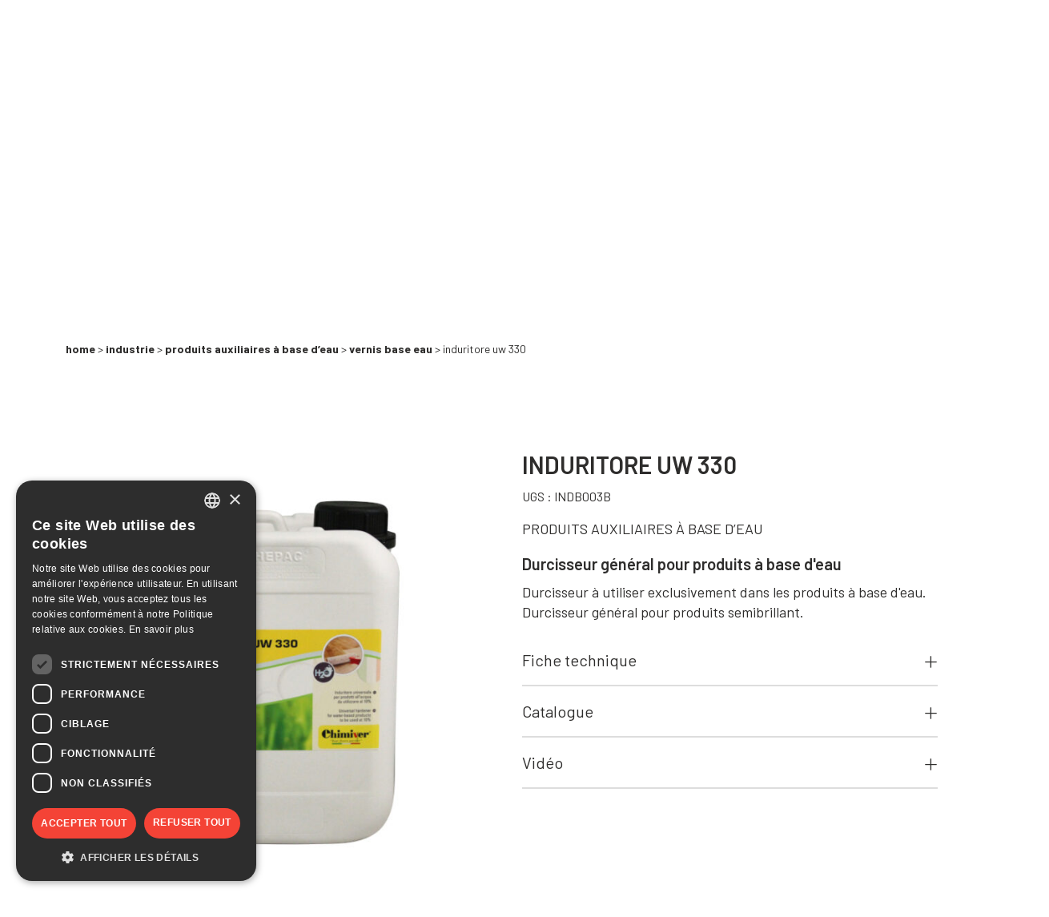

--- FILE ---
content_type: text/html; charset=UTF-8
request_url: https://chimiver.com/fr/prodotto/induritore-uw-330/
body_size: 19311
content:
<!doctype html>
<html lang="fr-fr">
<head>
	<!-- Google Tag Manager -->
<script>(function(w,d,s,l,i){w[l]=w[l]||[];w[l].push({'gtm.start':
new Date().getTime(),event:'gtm.js'});var f=d.getElementsByTagName(s)[0],
j=d.createElement(s),dl=l!='dataLayer'?'&l='+l:'';j.async=true;j.src=
'https://www.googletagmanager.com/gtm.js?id='+i+dl;f.parentNode.insertBefore(j,f);
})(window,document,'script','dataLayer','GTM-PDHC5N9');</script>

	<meta charset="UTF-8">
	<meta name="viewport" content="width=device-width, initial-scale=1">
	<link rel="profile" href="https://gmpg.org/xfn/11">
	<link rel="apple-touch-icon" sizes="57x57" href="https://chimiver.com/wp-content/themes/chimiver-theme/favicon/apple-icon-57x57.png">
	<link rel="apple-touch-icon" sizes="60x60" href="https://chimiver.com/wp-content/themes/chimiver-theme/favicon/apple-icon-60x60.png">
	<link rel="apple-touch-icon" sizes="72x72" href="https://chimiver.com/wp-content/themes/chimiver-theme/favicon/apple-icon-72x72.png">
	<link rel="apple-touch-icon" sizes="76x76" href="https://chimiver.com/wp-content/themes/chimiver-theme/favicon/apple-icon-76x76.png">
	<link rel="apple-touch-icon" sizes="114x114" href="https://chimiver.com/wp-content/themes/chimiver-theme/favicon/apple-icon-114x114.png">
	<link rel="apple-touch-icon" sizes="120x120" href="https://chimiver.com/wp-content/themes/chimiver-theme/favicon/apple-icon-120x120.png">
	<link rel="apple-touch-icon" sizes="144x144" href="https://chimiver.com/wp-content/themes/chimiver-theme/favicon/apple-icon-144x144.png">
	<link rel="apple-touch-icon" sizes="152x152" href="https://chimiver.com/wp-content/themes/chimiver-theme/favicon/apple-icon-152x152.png">
	<link rel="apple-touch-icon" sizes="180x180" href="https://chimiver.com/wp-content/themes/chimiver-theme/favicon/apple-icon-180x180.png">
	<link rel="icon" type="image/png" sizes="192x192"  href="https://chimiver.com/wp-content/themes/chimiver-theme/android-icon-192x192.png">
	<link rel="icon" type="image/png" sizes="32x32" href="https://chimiver.com/wp-content/themes/chimiver-theme/favicon/favicon-32x32.png">
	<link rel="icon" type="image/png" sizes="96x96" href="https://chimiver.com/wp-content/themes/chimiver-theme/favicon/favicon-96x96.png">
	<link rel="icon" type="image/png" sizes="16x16" href="https://chimiver.com/wp-content/themes/chimiver-theme/favicon/favicon-16x16.png">
	<link rel="manifest" href="https://chimiver.com/wp-content/themes/chimiver-theme/favicon/manifest.json">
	<meta name="msapplication-TileColor" content="#ffffff">
	<meta name="msapplication-TileImage" content="https://chimiver.com/wp-content/themes/chimiver-theme/favicon/ms-icon-144x144.png">
	<meta name="theme-color" content="#ffffff">

					<script>document.documentElement.className = document.documentElement.className + ' yes-js js_active js'</script>
			<meta name='robots' content='index, follow, max-image-preview:large, max-snippet:-1, max-video-preview:-1' />

	<!-- This site is optimized with the Yoast SEO plugin v26.2 - https://yoast.com/wordpress/plugins/seo/ -->
	<title>INDURITORE UW 330 - Chimiver Industrie, Produits auxiliaires à base d’eau, Vernis base eau</title>
	<meta name="description" content="Scopri INDURITORE UW 330 Industrie, Produits auxiliaires à base d’eau, Vernis base eau. Dal 1965 Chimiver è leader nel mercato dei prodotti per incollaggio, trattamento e manutenzione dei pavimenti." />
	<link rel="canonical" href="https://chimiver.com/fr/prodotto/induritore-uw-330/" />
	<meta property="og:locale" content="fr_FR" />
	<meta property="og:type" content="article" />
	<meta property="og:title" content="INDURITORE UW 330 - Chimiver Industrie, Produits auxiliaires à base d’eau, Vernis base eau" />
	<meta property="og:description" content="Scopri INDURITORE UW 330 Industrie, Produits auxiliaires à base d’eau, Vernis base eau. Dal 1965 Chimiver è leader nel mercato dei prodotti per incollaggio, trattamento e manutenzione dei pavimenti." />
	<meta property="og:url" content="https://chimiver.com/fr/prodotto/induritore-uw-330/" />
	<meta property="og:site_name" content="Chimiver" />
	<meta property="article:publisher" content="https://www.facebook.com/chimiver" />
	<meta property="article:modified_time" content="2024-04-15T10:12:40+00:00" />
	<meta property="og:image" content="https://chimiver.com/wp-content/uploads/2022/03/Induritore-UW-330.jpg" />
	<meta property="og:image:width" content="640" />
	<meta property="og:image:height" content="640" />
	<meta property="og:image:type" content="image/jpeg" />
	<meta name="twitter:card" content="summary_large_image" />
	<meta name="twitter:label1" content="Durée de lecture estimée" />
	<meta name="twitter:data1" content="1 minute" />
	<script type="application/ld+json" class="yoast-schema-graph">{"@context":"https://schema.org","@graph":[{"@type":"WebPage","@id":"https://chimiver.com/fr/prodotto/induritore-uw-330/","url":"https://chimiver.com/fr/prodotto/induritore-uw-330/","name":"INDURITORE UW 330 - Chimiver Industrie, Produits auxiliaires à base d’eau, Vernis base eau","isPartOf":{"@id":"https://chimiver.com/fr/#website"},"primaryImageOfPage":{"@id":"https://chimiver.com/fr/prodotto/induritore-uw-330/#primaryimage"},"image":{"@id":"https://chimiver.com/fr/prodotto/induritore-uw-330/#primaryimage"},"thumbnailUrl":"https://chimiver.com/wp-content/uploads/2022/03/Induritore-UW-330.jpg","datePublished":"2022-03-16T13:31:44+00:00","dateModified":"2024-04-15T10:12:40+00:00","description":"Scopri INDURITORE UW 330 Industrie, Produits auxiliaires à base d’eau, Vernis base eau. Dal 1965 Chimiver è leader nel mercato dei prodotti per incollaggio, trattamento e manutenzione dei pavimenti.","breadcrumb":{"@id":"https://chimiver.com/fr/prodotto/induritore-uw-330/#breadcrumb"},"inLanguage":"fr-FR","potentialAction":[{"@type":"ReadAction","target":["https://chimiver.com/fr/prodotto/induritore-uw-330/"]}]},{"@type":"ImageObject","inLanguage":"fr-FR","@id":"https://chimiver.com/fr/prodotto/induritore-uw-330/#primaryimage","url":"https://chimiver.com/wp-content/uploads/2022/03/Induritore-UW-330.jpg","contentUrl":"https://chimiver.com/wp-content/uploads/2022/03/Induritore-UW-330.jpg","width":640,"height":640},{"@type":"BreadcrumbList","@id":"https://chimiver.com/fr/prodotto/induritore-uw-330/#breadcrumb","itemListElement":[{"@type":"ListItem","position":1,"name":"Home","item":"https://chimiver.com/fr/"},{"@type":"ListItem","position":2,"name":"Shop","item":"https://chimiver.com/?page_id=10"},{"@type":"ListItem","position":3,"name":"INDURITORE UW 330"}]},{"@type":"WebSite","@id":"https://chimiver.com/fr/#website","url":"https://chimiver.com/fr/","name":"Chimiver, Your floors partner","description":"Your floors partner","publisher":{"@id":"https://chimiver.com/fr/#organization"},"alternateName":"Chimiver","potentialAction":[{"@type":"SearchAction","target":{"@type":"EntryPoint","urlTemplate":"https://chimiver.com/fr/?s={search_term_string}"},"query-input":{"@type":"PropertyValueSpecification","valueRequired":true,"valueName":"search_term_string"}}],"inLanguage":"fr-FR"},{"@type":"Organization","@id":"https://chimiver.com/fr/#organization","name":"Chimiver","url":"https://chimiver.com/fr/","logo":{"@type":"ImageObject","inLanguage":"fr-FR","@id":"https://chimiver.com/fr/#/schema/logo/image/","url":"https://chimiver.com/wp-content/uploads/2022/06/Chimiver_500x500.jpg","contentUrl":"https://chimiver.com/wp-content/uploads/2022/06/Chimiver_500x500.jpg","width":500,"height":500,"caption":"Chimiver"},"image":{"@id":"https://chimiver.com/fr/#/schema/logo/image/"},"sameAs":["https://www.facebook.com/chimiver"]}]}</script>
	<!-- / Yoast SEO plugin. -->


<link rel='dns-prefetch' href='//unpkg.com' />
<link rel='dns-prefetch' href='//cdn.jsdelivr.net' />
<link rel='dns-prefetch' href='//cdnjs.cloudflare.com' />
<link rel="alternate" type="application/rss+xml" title="Chimiver &raquo; Flux" href="https://chimiver.com/fr/feed/" />
<link rel="alternate" type="application/rss+xml" title="Chimiver &raquo; Flux des commentaires" href="https://chimiver.com/fr/comments/feed/" />
<link rel="alternate" type="application/rss+xml" title="Chimiver &raquo; INDURITORE UW 330 Flux des commentaires" href="https://chimiver.com/fr/prodotto/induritore-uw-330/feed/" />
<link rel="alternate" title="oEmbed (JSON)" type="application/json+oembed" href="https://chimiver.com/fr/wp-json/oembed/1.0/embed?url=https%3A%2F%2Fchimiver.com%2Ffr%2Fprodotto%2Finduritore-uw-330%2F" />
<link rel="alternate" title="oEmbed (XML)" type="text/xml+oembed" href="https://chimiver.com/fr/wp-json/oembed/1.0/embed?url=https%3A%2F%2Fchimiver.com%2Ffr%2Fprodotto%2Finduritore-uw-330%2F&#038;format=xml" />
<style id='wp-img-auto-sizes-contain-inline-css'>
img:is([sizes=auto i],[sizes^="auto," i]){contain-intrinsic-size:3000px 1500px}
/*# sourceURL=wp-img-auto-sizes-contain-inline-css */
</style>
<style id='wp-emoji-styles-inline-css'>

	img.wp-smiley, img.emoji {
		display: inline !important;
		border: none !important;
		box-shadow: none !important;
		height: 1em !important;
		width: 1em !important;
		margin: 0 0.07em !important;
		vertical-align: -0.1em !important;
		background: none !important;
		padding: 0 !important;
	}
/*# sourceURL=wp-emoji-styles-inline-css */
</style>
<link rel='stylesheet' id='wp-block-library-css' href='https://chimiver.com/wp-includes/css/dist/block-library/style.min.css?ver=6.9' media='all' />
<link rel='stylesheet' id='wc-blocks-style-css' href='https://chimiver.com/wp-content/plugins/woocommerce/assets/client/blocks/wc-blocks.css?ver=wc-9.6.3' media='all' />
<style id='global-styles-inline-css'>
:root{--wp--preset--aspect-ratio--square: 1;--wp--preset--aspect-ratio--4-3: 4/3;--wp--preset--aspect-ratio--3-4: 3/4;--wp--preset--aspect-ratio--3-2: 3/2;--wp--preset--aspect-ratio--2-3: 2/3;--wp--preset--aspect-ratio--16-9: 16/9;--wp--preset--aspect-ratio--9-16: 9/16;--wp--preset--color--black: #000000;--wp--preset--color--cyan-bluish-gray: #abb8c3;--wp--preset--color--white: #ffffff;--wp--preset--color--pale-pink: #f78da7;--wp--preset--color--vivid-red: #cf2e2e;--wp--preset--color--luminous-vivid-orange: #ff6900;--wp--preset--color--luminous-vivid-amber: #fcb900;--wp--preset--color--light-green-cyan: #7bdcb5;--wp--preset--color--vivid-green-cyan: #00d084;--wp--preset--color--pale-cyan-blue: #8ed1fc;--wp--preset--color--vivid-cyan-blue: #0693e3;--wp--preset--color--vivid-purple: #9b51e0;--wp--preset--gradient--vivid-cyan-blue-to-vivid-purple: linear-gradient(135deg,rgb(6,147,227) 0%,rgb(155,81,224) 100%);--wp--preset--gradient--light-green-cyan-to-vivid-green-cyan: linear-gradient(135deg,rgb(122,220,180) 0%,rgb(0,208,130) 100%);--wp--preset--gradient--luminous-vivid-amber-to-luminous-vivid-orange: linear-gradient(135deg,rgb(252,185,0) 0%,rgb(255,105,0) 100%);--wp--preset--gradient--luminous-vivid-orange-to-vivid-red: linear-gradient(135deg,rgb(255,105,0) 0%,rgb(207,46,46) 100%);--wp--preset--gradient--very-light-gray-to-cyan-bluish-gray: linear-gradient(135deg,rgb(238,238,238) 0%,rgb(169,184,195) 100%);--wp--preset--gradient--cool-to-warm-spectrum: linear-gradient(135deg,rgb(74,234,220) 0%,rgb(151,120,209) 20%,rgb(207,42,186) 40%,rgb(238,44,130) 60%,rgb(251,105,98) 80%,rgb(254,248,76) 100%);--wp--preset--gradient--blush-light-purple: linear-gradient(135deg,rgb(255,206,236) 0%,rgb(152,150,240) 100%);--wp--preset--gradient--blush-bordeaux: linear-gradient(135deg,rgb(254,205,165) 0%,rgb(254,45,45) 50%,rgb(107,0,62) 100%);--wp--preset--gradient--luminous-dusk: linear-gradient(135deg,rgb(255,203,112) 0%,rgb(199,81,192) 50%,rgb(65,88,208) 100%);--wp--preset--gradient--pale-ocean: linear-gradient(135deg,rgb(255,245,203) 0%,rgb(182,227,212) 50%,rgb(51,167,181) 100%);--wp--preset--gradient--electric-grass: linear-gradient(135deg,rgb(202,248,128) 0%,rgb(113,206,126) 100%);--wp--preset--gradient--midnight: linear-gradient(135deg,rgb(2,3,129) 0%,rgb(40,116,252) 100%);--wp--preset--font-size--small: 13px;--wp--preset--font-size--medium: 20px;--wp--preset--font-size--large: 36px;--wp--preset--font-size--x-large: 42px;--wp--preset--font-family--inter: "Inter", sans-serif;--wp--preset--font-family--cardo: Cardo;--wp--preset--spacing--20: 0.44rem;--wp--preset--spacing--30: 0.67rem;--wp--preset--spacing--40: 1rem;--wp--preset--spacing--50: 1.5rem;--wp--preset--spacing--60: 2.25rem;--wp--preset--spacing--70: 3.38rem;--wp--preset--spacing--80: 5.06rem;--wp--preset--shadow--natural: 6px 6px 9px rgba(0, 0, 0, 0.2);--wp--preset--shadow--deep: 12px 12px 50px rgba(0, 0, 0, 0.4);--wp--preset--shadow--sharp: 6px 6px 0px rgba(0, 0, 0, 0.2);--wp--preset--shadow--outlined: 6px 6px 0px -3px rgb(255, 255, 255), 6px 6px rgb(0, 0, 0);--wp--preset--shadow--crisp: 6px 6px 0px rgb(0, 0, 0);}:where(.is-layout-flex){gap: 0.5em;}:where(.is-layout-grid){gap: 0.5em;}body .is-layout-flex{display: flex;}.is-layout-flex{flex-wrap: wrap;align-items: center;}.is-layout-flex > :is(*, div){margin: 0;}body .is-layout-grid{display: grid;}.is-layout-grid > :is(*, div){margin: 0;}:where(.wp-block-columns.is-layout-flex){gap: 2em;}:where(.wp-block-columns.is-layout-grid){gap: 2em;}:where(.wp-block-post-template.is-layout-flex){gap: 1.25em;}:where(.wp-block-post-template.is-layout-grid){gap: 1.25em;}.has-black-color{color: var(--wp--preset--color--black) !important;}.has-cyan-bluish-gray-color{color: var(--wp--preset--color--cyan-bluish-gray) !important;}.has-white-color{color: var(--wp--preset--color--white) !important;}.has-pale-pink-color{color: var(--wp--preset--color--pale-pink) !important;}.has-vivid-red-color{color: var(--wp--preset--color--vivid-red) !important;}.has-luminous-vivid-orange-color{color: var(--wp--preset--color--luminous-vivid-orange) !important;}.has-luminous-vivid-amber-color{color: var(--wp--preset--color--luminous-vivid-amber) !important;}.has-light-green-cyan-color{color: var(--wp--preset--color--light-green-cyan) !important;}.has-vivid-green-cyan-color{color: var(--wp--preset--color--vivid-green-cyan) !important;}.has-pale-cyan-blue-color{color: var(--wp--preset--color--pale-cyan-blue) !important;}.has-vivid-cyan-blue-color{color: var(--wp--preset--color--vivid-cyan-blue) !important;}.has-vivid-purple-color{color: var(--wp--preset--color--vivid-purple) !important;}.has-black-background-color{background-color: var(--wp--preset--color--black) !important;}.has-cyan-bluish-gray-background-color{background-color: var(--wp--preset--color--cyan-bluish-gray) !important;}.has-white-background-color{background-color: var(--wp--preset--color--white) !important;}.has-pale-pink-background-color{background-color: var(--wp--preset--color--pale-pink) !important;}.has-vivid-red-background-color{background-color: var(--wp--preset--color--vivid-red) !important;}.has-luminous-vivid-orange-background-color{background-color: var(--wp--preset--color--luminous-vivid-orange) !important;}.has-luminous-vivid-amber-background-color{background-color: var(--wp--preset--color--luminous-vivid-amber) !important;}.has-light-green-cyan-background-color{background-color: var(--wp--preset--color--light-green-cyan) !important;}.has-vivid-green-cyan-background-color{background-color: var(--wp--preset--color--vivid-green-cyan) !important;}.has-pale-cyan-blue-background-color{background-color: var(--wp--preset--color--pale-cyan-blue) !important;}.has-vivid-cyan-blue-background-color{background-color: var(--wp--preset--color--vivid-cyan-blue) !important;}.has-vivid-purple-background-color{background-color: var(--wp--preset--color--vivid-purple) !important;}.has-black-border-color{border-color: var(--wp--preset--color--black) !important;}.has-cyan-bluish-gray-border-color{border-color: var(--wp--preset--color--cyan-bluish-gray) !important;}.has-white-border-color{border-color: var(--wp--preset--color--white) !important;}.has-pale-pink-border-color{border-color: var(--wp--preset--color--pale-pink) !important;}.has-vivid-red-border-color{border-color: var(--wp--preset--color--vivid-red) !important;}.has-luminous-vivid-orange-border-color{border-color: var(--wp--preset--color--luminous-vivid-orange) !important;}.has-luminous-vivid-amber-border-color{border-color: var(--wp--preset--color--luminous-vivid-amber) !important;}.has-light-green-cyan-border-color{border-color: var(--wp--preset--color--light-green-cyan) !important;}.has-vivid-green-cyan-border-color{border-color: var(--wp--preset--color--vivid-green-cyan) !important;}.has-pale-cyan-blue-border-color{border-color: var(--wp--preset--color--pale-cyan-blue) !important;}.has-vivid-cyan-blue-border-color{border-color: var(--wp--preset--color--vivid-cyan-blue) !important;}.has-vivid-purple-border-color{border-color: var(--wp--preset--color--vivid-purple) !important;}.has-vivid-cyan-blue-to-vivid-purple-gradient-background{background: var(--wp--preset--gradient--vivid-cyan-blue-to-vivid-purple) !important;}.has-light-green-cyan-to-vivid-green-cyan-gradient-background{background: var(--wp--preset--gradient--light-green-cyan-to-vivid-green-cyan) !important;}.has-luminous-vivid-amber-to-luminous-vivid-orange-gradient-background{background: var(--wp--preset--gradient--luminous-vivid-amber-to-luminous-vivid-orange) !important;}.has-luminous-vivid-orange-to-vivid-red-gradient-background{background: var(--wp--preset--gradient--luminous-vivid-orange-to-vivid-red) !important;}.has-very-light-gray-to-cyan-bluish-gray-gradient-background{background: var(--wp--preset--gradient--very-light-gray-to-cyan-bluish-gray) !important;}.has-cool-to-warm-spectrum-gradient-background{background: var(--wp--preset--gradient--cool-to-warm-spectrum) !important;}.has-blush-light-purple-gradient-background{background: var(--wp--preset--gradient--blush-light-purple) !important;}.has-blush-bordeaux-gradient-background{background: var(--wp--preset--gradient--blush-bordeaux) !important;}.has-luminous-dusk-gradient-background{background: var(--wp--preset--gradient--luminous-dusk) !important;}.has-pale-ocean-gradient-background{background: var(--wp--preset--gradient--pale-ocean) !important;}.has-electric-grass-gradient-background{background: var(--wp--preset--gradient--electric-grass) !important;}.has-midnight-gradient-background{background: var(--wp--preset--gradient--midnight) !important;}.has-small-font-size{font-size: var(--wp--preset--font-size--small) !important;}.has-medium-font-size{font-size: var(--wp--preset--font-size--medium) !important;}.has-large-font-size{font-size: var(--wp--preset--font-size--large) !important;}.has-x-large-font-size{font-size: var(--wp--preset--font-size--x-large) !important;}
/*# sourceURL=global-styles-inline-css */
</style>

<style id='classic-theme-styles-inline-css'>
/*! This file is auto-generated */
.wp-block-button__link{color:#fff;background-color:#32373c;border-radius:9999px;box-shadow:none;text-decoration:none;padding:calc(.667em + 2px) calc(1.333em + 2px);font-size:1.125em}.wp-block-file__button{background:#32373c;color:#fff;text-decoration:none}
/*# sourceURL=/wp-includes/css/classic-themes.min.css */
</style>
<link rel='stylesheet' id='contact-form-7-css' href='https://chimiver.com/wp-content/plugins/contact-form-7/includes/css/styles.css?ver=6.1' media='all' />
<link rel='stylesheet' id='mailup-css' href='https://chimiver.com/wp-content/plugins/mailup-email-and-newsletter-subscription-form/public/css/mailup-public.css?ver=1.2.7' media='all' />
<link rel='stylesheet' id='woocommerce-layout-css' href='https://chimiver.com/wp-content/plugins/woocommerce/assets/css/woocommerce-layout.css?ver=9.6.3' media='all' />
<link rel='stylesheet' id='woocommerce-smallscreen-css' href='https://chimiver.com/wp-content/plugins/woocommerce/assets/css/woocommerce-smallscreen.css?ver=9.6.3' media='only screen and (max-width: 768px)' />
<link rel='stylesheet' id='woocommerce-general-css' href='https://chimiver.com/wp-content/plugins/woocommerce/assets/css/woocommerce.css?ver=9.6.3' media='all' />
<style id='woocommerce-inline-inline-css'>
.woocommerce form .form-row .required { visibility: visible; }
/*# sourceURL=woocommerce-inline-inline-css */
</style>
<link rel='stylesheet' id='wpml-legacy-horizontal-list-0-css' href='https://chimiver.com/wp-content/plugins/sitepress-multilingual-cms/templates/language-switchers/legacy-list-horizontal/style.min.css?ver=1' media='all' />
<link rel='stylesheet' id='jquery-selectBox-css' href='https://chimiver.com/wp-content/plugins/yith-woocommerce-wishlist/assets/css/jquery.selectBox.css?ver=1.2.0' media='all' />
<link rel='stylesheet' id='woocommerce_prettyPhoto_css-css' href='//chimiver.com/wp-content/plugins/woocommerce/assets/css/prettyPhoto.css?ver=3.1.6' media='all' />
<link rel='stylesheet' id='yith-wcwl-main-css' href='https://chimiver.com/wp-content/plugins/yith-woocommerce-wishlist/assets/css/style.css?ver=4.2.0' media='all' />
<style id='yith-wcwl-main-inline-css'>
 :root { --color-add-to-wishlist-background: rgb(255,255,255); --color-add-to-wishlist-text: rgb(0,0,0); --color-add-to-wishlist-border: rgba(51,51,51,0); --color-add-to-wishlist-background-hover: rgb(255,255,255); --color-add-to-wishlist-text-hover: rgb(0,0,0); --color-add-to-wishlist-border-hover: rgba(51,51,51,0); --rounded-corners-radius: 1px; --add-to-cart-rounded-corners-radius: 16px; --color-headers-background: #F4F4F4; --feedback-duration: 3s } 
 :root { --color-add-to-wishlist-background: rgb(255,255,255); --color-add-to-wishlist-text: rgb(0,0,0); --color-add-to-wishlist-border: rgba(51,51,51,0); --color-add-to-wishlist-background-hover: rgb(255,255,255); --color-add-to-wishlist-text-hover: rgb(0,0,0); --color-add-to-wishlist-border-hover: rgba(51,51,51,0); --rounded-corners-radius: 1px; --add-to-cart-rounded-corners-radius: 16px; --color-headers-background: #F4F4F4; --feedback-duration: 3s } 
/*# sourceURL=yith-wcwl-main-inline-css */
</style>
<link rel='stylesheet' id='brands-styles-css' href='https://chimiver.com/wp-content/plugins/woocommerce/assets/css/brands.css?ver=9.6.3' media='all' />
<link rel='stylesheet' id='chimiver-theme-aos-style-css' href='https://unpkg.com/aos@2.3.1/dist/aos.css?ver=1.1.5' media='all' />
<link rel='stylesheet' id='chimiver-theme-fancybox-style-css' href='https://cdnjs.cloudflare.com/ajax/libs/fancybox/3.5.7/jquery.fancybox.css?ver=1.1.5' media='all' />
<link rel='stylesheet' id='chimiver-theme-swiper-style-css' href='https://unpkg.com/swiper@7/swiper-bundle.min.css?ver=1.1.5' media='all' />
<link rel='stylesheet' id='chimiver-theme-style-css' href='https://chimiver.com/wp-content/themes/chimiver-theme/style.css?ver=1.1.5' media='all' />
<link rel='stylesheet' id='chimiver-theme-blocks-css' href='https://chimiver.com/wp-content/themes/chimiver-theme/pubfa-blocks-style.css?ver=1.1.5' media='all' />
<link rel='stylesheet' id='chimiver-theme-style2-css' href='https://chimiver.com/wp-content/themes/chimiver-theme/style_massimo.css?ver=1.1.5' media='all' />
<link rel='stylesheet' id='slick-css-css' href='//cdn.jsdelivr.net/npm/slick-carousel@1.8.1/slick/slick.css?ver=6.9' media='all' />
<link rel='stylesheet' id='add-publifarm-css' href='https://chimiver.com/wp-content/themes/chimiver-theme/add-publifarm.css?ver=6.9' media='all' />
<link rel='stylesheet' id='ari-fancybox-css' href='https://chimiver.com/wp-content/plugins/ari-fancy-lightbox/assets/fancybox/jquery.fancybox.min.css?ver=1.3.18' media='all' />
<style id='ari-fancybox-inline-css'>
BODY .fancybox-container{z-index:200000}BODY .fancybox-is-open .fancybox-bg{opacity:0.87}BODY .fancybox-bg {background-color:#0f0f11}BODY .fancybox-thumbs {background-color:#ffffff}
/*# sourceURL=ari-fancybox-inline-css */
</style>
<script id="wpml-cookie-js-extra">
var wpml_cookies = {"wp-wpml_current_language":{"value":"fr","expires":1,"path":"/"}};
var wpml_cookies = {"wp-wpml_current_language":{"value":"fr","expires":1,"path":"/"}};
//# sourceURL=wpml-cookie-js-extra
</script>
<script src="https://chimiver.com/wp-content/plugins/sitepress-multilingual-cms/res/js/cookies/language-cookie.js?ver=476000" id="wpml-cookie-js" defer data-wp-strategy="defer"></script>
<script src="https://chimiver.com/wp-includes/js/jquery/jquery.min.js?ver=3.7.1" id="jquery-core-js"></script>
<script src="https://chimiver.com/wp-includes/js/jquery/jquery-migrate.min.js?ver=3.4.1" id="jquery-migrate-js"></script>
<script src="https://chimiver.com/wp-content/plugins/mailup-email-and-newsletter-subscription-form/admin/js/jquery.validate.min.js?ver=1.19.5" id="mailup_validate-js"></script>
<script src="https://chimiver.com/wp-content/plugins/mailup-email-and-newsletter-subscription-form/admin/js/localization/messages_fr.js?ver=1.19.5" id="mailup_validate_loc_fr-js"></script>
<script id="mailup-js-extra">
var mailup_params = {"ajax_url":"https://chimiver.com/wp-admin/admin-ajax.php","ajaxNonce":"8783aa8bde"};
//# sourceURL=mailup-js-extra
</script>
<script src="https://chimiver.com/wp-content/plugins/mailup-email-and-newsletter-subscription-form/public/js/mailup-public.js?ver=1.2.7" id="mailup-js"></script>
<script src="https://chimiver.com/wp-content/plugins/woocommerce/assets/js/jquery-blockui/jquery.blockUI.min.js?ver=2.7.0-wc.9.6.3" id="jquery-blockui-js" defer data-wp-strategy="defer"></script>
<script id="wc-add-to-cart-js-extra">
var wc_add_to_cart_params = {"ajax_url":"/wp-admin/admin-ajax.php?lang=fr","wc_ajax_url":"/fr/?wc-ajax=%%endpoint%%","i18n_view_cart":"Voir le panier","cart_url":"https://chimiver.com/carrello/","is_cart":"","cart_redirect_after_add":"no"};
//# sourceURL=wc-add-to-cart-js-extra
</script>
<script src="https://chimiver.com/wp-content/plugins/woocommerce/assets/js/frontend/add-to-cart.min.js?ver=9.6.3" id="wc-add-to-cart-js" defer data-wp-strategy="defer"></script>
<script id="wc-single-product-js-extra">
var wc_single_product_params = {"i18n_required_rating_text":"Veuillez s\u00e9lectionner une note","i18n_product_gallery_trigger_text":"Voir la galerie d\u2019images en plein \u00e9cran","review_rating_required":"yes","flexslider":{"rtl":false,"animation":"slide","smoothHeight":true,"directionNav":false,"controlNav":"thumbnails","slideshow":false,"animationSpeed":500,"animationLoop":false,"allowOneSlide":false},"zoom_enabled":"","zoom_options":[],"photoswipe_enabled":"","photoswipe_options":{"shareEl":false,"closeOnScroll":false,"history":false,"hideAnimationDuration":0,"showAnimationDuration":0},"flexslider_enabled":""};
//# sourceURL=wc-single-product-js-extra
</script>
<script src="https://chimiver.com/wp-content/plugins/woocommerce/assets/js/frontend/single-product.min.js?ver=9.6.3" id="wc-single-product-js" defer data-wp-strategy="defer"></script>
<script src="https://chimiver.com/wp-content/plugins/woocommerce/assets/js/js-cookie/js.cookie.min.js?ver=2.1.4-wc.9.6.3" id="js-cookie-js" defer data-wp-strategy="defer"></script>
<script id="woocommerce-js-extra">
var woocommerce_params = {"ajax_url":"/wp-admin/admin-ajax.php?lang=fr","wc_ajax_url":"/fr/?wc-ajax=%%endpoint%%"};
//# sourceURL=woocommerce-js-extra
</script>
<script src="https://chimiver.com/wp-content/plugins/woocommerce/assets/js/frontend/woocommerce.min.js?ver=9.6.3" id="woocommerce-js" defer data-wp-strategy="defer"></script>
<script src="https://cdn.jsdelivr.net/npm/slick-carousel@1.8.1/slick/slick.min.js?ver=6.9" id="slick-js-js"></script>
<script id="ari-fancybox-js-extra">
var ARI_FANCYBOX = {"lightbox":{"backFocus":false,"trapFocus":false,"thumbs":{"hideOnClose":false},"touch":{"vertical":true,"momentum":true},"buttons":["slideShow","fullScreen","thumbs","close"],"lang":"custom","i18n":{"custom":{"PREV":"Previous","NEXT":"Next","PLAY_START":"Start slideshow (P)","PLAY_STOP":"Stop slideshow (P)","FULL_SCREEN":"Full screen (F)","THUMBS":"Thumbnails (G)","CLOSE":"Close (Esc)","ERROR":"The requested content cannot be loaded. \u003Cbr/\u003E Please try again later."}}},"convert":{"wp_gallery":{"convert":false,"grouping":false},"woocommerce":{"convert":true}},"viewers":{"pdfjs":{"url":"https://chimiver.com/wp-content/plugins/ari-fancy-lightbox/assets/pdfjs/web/viewer.html"}}};
//# sourceURL=ari-fancybox-js-extra
</script>
<script src="https://chimiver.com/wp-content/plugins/ari-fancy-lightbox/assets/fancybox/jquery.fancybox.min.js?ver=1.3.18" id="ari-fancybox-js"></script>
<link rel="https://api.w.org/" href="https://chimiver.com/fr/wp-json/" /><link rel="alternate" title="JSON" type="application/json" href="https://chimiver.com/fr/wp-json/wp/v2/product/15325" /><link rel="EditURI" type="application/rsd+xml" title="RSD" href="https://chimiver.com/xmlrpc.php?rsd" />
<meta name="generator" content="WordPress 6.9" />
<meta name="generator" content="WooCommerce 9.6.3" />
<link rel='shortlink' href='https://chimiver.com/fr/?p=15325' />
<meta name="generator" content="WPML ver:4.7.6 stt:1,4,27,2;" />
	<noscript><style>.woocommerce-product-gallery{ opacity: 1 !important; }</style></noscript>
	<style class='wp-fonts-local'>
@font-face{font-family:Inter;font-style:normal;font-weight:300 900;font-display:fallback;src:url('https://chimiver.com/wp-content/plugins/woocommerce/assets/fonts/Inter-VariableFont_slnt,wght.woff2') format('woff2');font-stretch:normal;}
@font-face{font-family:Cardo;font-style:normal;font-weight:400;font-display:fallback;src:url('https://chimiver.com/wp-content/plugins/woocommerce/assets/fonts/cardo_normal_400.woff2') format('woff2');}
</style>
		<style id="wp-custom-css">
			.btn-primary:hover{
	text-decoration:underline;
}


.page-id-5854 th{
		text-align:center;
	    padding-bottom: 2rem;
}

.page-id-5854 td{
	padding-left:1rem;
	padding-right:1rem;
	border: 1px solid #ccc;
}

.page-id-5854 h1{
	padding-bottom:3rem;
}


.related-products .swiper-slide .product .text-start p{
	text-align:left;
}


.page-id-12813.page-template-sostenibilita-php .icon .figure{
	position:relative;
}

.page-id-12813.page-template-sostenibilita-php .icon .figure .image-hover{
	top:0;
}

@media screen and (min-width: 992px){
	body .w-menu {
    width: 54% !important;
	}
		body header .sub-menu-wrapper .content-menu .menu-s {
			font-size: 1.5rem;
	}

	body header .sub-menu-wrapper {
    max-width: 670px;
}
	
	.language_mob ul li a{
		color:#fff;
	}
	
	.language_mob ul li:hover a span{
		color:#FFDA00;
	}
	
	.language_mob ul li:first-child.wpml-ls-current-language{
		border-right:2px solid #fff;
	}
	.language_mob ul li:last-child.wpml-ls-current-language{
		border-left:2px solid #fff;
	}
}


@media screen and (max-width: 430px) {
 body .work .modal-dialog form textarea:not([type="file"]):not([type="submit"]):not([type="checkbox"]) {
	 max-height: 7rem;
  }
	body .title {
    font-size: 25px;
    line-height: 32px;
	}
	body .woocommerce-products-header .bg-header-cat p {
    font-size: 20px;
    line-height: 33px;
	}
}

@media screen and (max-width: 630px) {
body header .menu-block .h-menu {
    width: 27px;
    height: 21px;
    cursor: pointer;
}
	body header .menu-block .h-menu span {
		height: 4px;
	}
	
	.footer-contact .row div{
		    display: flex;
				justify-content: center;
				align-items: center;
	}
	.footer-contact .row div p{
		text-align:center;
	}
	.footer-contact .row div.col-lg-3 {
		    flex-direction: column;
	}
	#colophon .col-md-9{
		    text-align: center;
				padding-left: 1.5rem;
				padding-right: 1.5rem;
	}
	#colophon .col-md-3{
		    text-align: center !important;
    margin-top: 1rem;
    margin-bottom: 0.5rem;
	}
	.woocommerce div.product div.images .woocommerce-product-gallery__image:not(:first-child) {
    width: 33%;
}
	
	
	.page-id-5854 .cookiescript_tablewrap{
	overflow: scroll;
}
	
	.page-id-5854  table td{
	    border: 1px solid #ccc;
}
}

.topbar-block .social li:last-child img, .footer-contact .social li:last-child img{
	min-width:20px;
	min-height:20px;
}

.grecaptcha-badge{
	opacity:0 !important;
}


body.page-template-work-with-us form .wpcf7-spinner {
    display: block !important;
}

.wpcf7-list-item {
	font-size:16px !important;
}
.wpcf7-list-item-label {
margin-left:5px;
}
		</style>
		</head>

<body class="wp-singular product-template-default single single-product postid-15325 wp-theme-chimiver-theme theme-chimiver-theme woocommerce woocommerce-page woocommerce-no-js chrome osx">
<!-- Google Tag Manager (noscript) -->
<noscript><iframe src="https://www.googletagmanager.com/ns.html?id=GTM-PDHC5N9"
height="0" width="0" style="display:none;visibility:hidden"></iframe></noscript>

	<header id="masthead" class="site-header">


		<section class="topbar-block py-2 py-md-4 bg-secondary">
			<div class="container">
				<div class="row align-items-center">
					<div class="col-12 col-md-3 order-2 order-md-1 mt-2 mt-md-0">
												<ul class="d-none d-md-flex social ps-0 mb-0">
														<li>
																								<a href="https://www.facebook.com/chimiver" title="Facebook" target="_blank">
																		<img src="https://chimiver.com/wp-content/uploads/2021/11/Facebook.svg" alt="https://chimiver.com/wp-content/uploads/2021/11/Facebook.svg" width="8" height="16" />
																	</a>
															</li>
														<li>
																								<a href="https://www.instagram.com/chimiver/?hl=it" title="Instagram" target="_blank">
																		<img src="https://chimiver.com/wp-content/uploads/2021/11/Instagram.svg" alt="https://chimiver.com/wp-content/uploads/2021/11/Instagram.svg" width="16" height="16" />
																	</a>
															</li>
														<li>
																								<a href="https://www.youtube.com/user/ChimiverChannel/videos" title="Youtube" target="_blank">
																		<img src="https://chimiver.com/wp-content/uploads/2021/11/YouTube.svg" alt="https://chimiver.com/wp-content/uploads/2021/11/YouTube.svg" width="19" height="13" />
																	</a>
															</li>
														<li>
																								<a href="https://www.linkedin.com/company/chimiver-panseri-s.p.a./?originalSubdomain=it" title="Linkedin" target="_blank">
																		<img src="https://chimiver.com/wp-content/uploads/2021/11/LinkedIn.svg" alt="https://chimiver.com/wp-content/uploads/2021/11/LinkedIn.svg" width="16" height="16" />
																	</a>
															</li>
														<li>
																								<a href="https://amzn.to/2Kz2H8b" title="Amazon" target="_blank">
																		<img src="https://chimiver.com/wp-content/uploads/2022/05/Amazon.svg" alt="https://chimiver.com/wp-content/uploads/2022/05/Amazon.svg" width="1" height="1" />
																	</a>
															</li>
													</ul>
											</div>
					<div class="col-12 col-md-4 offset-md-5 text-end order-1 order-md-2">
						<div class="d-flex justify-content-between justify-content-md-end align-items-center position-relative">
							<form role="search" method="get" class="woocommerce-product-search" action="https://chimiver.com/fr/">
    <div class="position-relative">
        <input type="search" class="search-field" placeholder="rechercher..." value="" name="s" title="Rechercher:" />
        <button type="button" class="clear-field"><img class="w-100" src="/wp-content/uploads/2021/12/Menu_close.svg" alt="Cerca"></button>
        <button type="submit" class="search-field-b"><img class="w-100" src="/wp-content/uploads/2021/11/Search.svg" alt="Cerca" width="12" height="12"></button>
        <input type="hidden" name="post_type" value="product" />
    </div>
</form>							<div class="dropdown me-md-4 language-menu d-none d-md-block">
								<a class="dropdown-toggle" href="#" role="button" id="languageMenuLink" data-bs-toggle="dropdown" aria-expanded="false">
									fr								</a>
								<ul class="dropdown-menu" aria-labelledby="languageMenuLink">
																		<li class="lang-en"><a class="dropdown-item" href="https://chimiver.com/en/product/induritore-uw-330/">en</a></li>
																		<li class="lang-it"><a class="dropdown-item" href="https://chimiver.com/prodotto/induritore-uw-330/">it</a></li>
																		<li class="lang-es"><a class="dropdown-item" href="https://chimiver.com/es/producto/induritore-uw-330/">es</a></li>
																	</ul>
							</div>
														<a href="https://chimiver.com/fr/my-account/" title="Login" class="d-flex link-account fw-bold text-white">
								<img src="/wp-content/uploads/2021/11/Login.svg" alt="User" class="me-md-2" width="16" height="27">
																	<span class="d-none d-md-block">Login</span>
															</a>
						</div>
					</div>
				</div>
			</div>
			
		</section>
		

		<section class="logo-block bg-primary">
			<div class="container">
				<div class="row">
					<div class="col-12 text-center">
													<a href="https://chimiver.com/fr/" title="Chimiver" class="logo">
								<img src="/wp-content/uploads/2021/11/Chimiver_logo.svg" alt="Chimiver" width="280" height="87">
							</a>
											</div>
				</div>
			</div>
		</section>


	
				<section class="sub-menu-wrapper">
			<div class="content-menu">
				<img class="btn-close-m" src="/wp-content/uploads/2021/12/Menu_close.svg" alt="Chimiver">
				<a class="logo-box" href="https://chimiver.com"><img style="background-color: #FFDA00; padding: 1rem;border-radius:15px" src="/wp-content/uploads/2021/11/Chimiver_logo.svg" alt="Chimiver" width="280" height="87"></a>
				<div class="position-relative" style="margin-top: 3rem;">
				<div class="primary-menu-mobile d-lg-none">
				<div class="menu-fr-menu-1-container"><ul id="menu-fr-menu-1" class="d-flex flex-column mb-0 ps-0"><li id="menu-item-15570" class="menu-item menu-item-type-custom menu-item-object-custom menu-item-15570"><a href="#" data-submenu="entreprise">Entreprise</a></li>
<li id="menu-item-18529" class="menu-item menu-item-type-custom menu-item-object-custom menu-item-18529"><a href="#" data-submenu="durabilite">Durabilité</a></li>
<li id="menu-item-15574" class="menu-item menu-item-type-custom menu-item-object-custom menu-item-15574"><a href="#" data-submenu="Produits">Produits</a></li>
<li id="menu-item-15575" class="menu-item menu-item-type-custom menu-item-object-custom menu-item-15575"><a href="#" data-submenu="download">Download</a></li>
<li id="menu-item-15573" class="menu-item menu-item-type-post_type menu-item-object-page menu-item-15573"><a href="https://chimiver.com/fr/academy/">Academy</a></li>
<li id="menu-item-15576" class="menu-item menu-item-type-custom menu-item-object-custom menu-item-15576"><a href="https://chimiver.com/fr/news/">News</a></li>
<li id="menu-item-15597" class="menu-item menu-item-type-post_type menu-item-object-page menu-item-15597"><a href="https://chimiver.com/fr/contacts/">Contacts</a></li>
</ul></div>	
								<ul class="d-flex d-lg-none mt-5 justify-content-center lang-mobile">
									<li><a href="#" class="active-lang">fr</a></li>
														<li><a href="https://chimiver.com/en/product/induritore-uw-330/">en</a></li>
										<li><a href="https://chimiver.com/prodotto/induritore-uw-330/">it</a></li>
										<li><a href="https://chimiver.com/es/producto/induritore-uw-330/">es</a></li>
									</ul>
				</div>
										<div class="menu-s" data-submenu="Produits" data-depth="0">
													<strong class=" back-mob">
								<img src="/wp-content/uploads/2021/12/Arrow_left.svg" alt="Back">
								Produits							</strong>
												<ul>
														<li><a class="link-sidebar " href="#" data-submenu="professionnels">Professionnels</a></li>
														<li><a class="link-sidebar " href="https://chimiver.com/fr/categoria-prodotto/particuliers/" >Particuliers</a></li>
														<li><a class="link-sidebar " href="#" data-submenu="industrie">Industrie</a></li>
													</ul>
					</div>
										<div class="menu-s" data-submenu="professionnels" data-depth="1">
													<strong class="back">
								<img src="/wp-content/uploads/2021/12/Arrow_left.svg" alt="Back">
								Professionnels							</strong>
												<ul>
														<li><a class="link-sidebar label-cta" href="https://chimiver.com/fr/categoria-prodotto/professionnels/" >Découvrez les produits pour les professionnels</a></li>
														<li><a class="link-sidebar " href="https://chimiver.com/fr/categoria-prodotto/professionnels/parquet-fr/" data-submenu="parquet">Parquet</a></li>
														<li><a class="link-sidebar " href="https://chimiver.com/fr/categoria-prodotto/professionnels/sols-resilients/" data-submenu="sols résilients">Sols résilients</a></li>
														<li><a class="link-sidebar " href="https://chimiver.com/fr/categoria-prodotto/professionnels/resine-et-beton-cire/" data-submenu="résine et beton cire">Résine et beton cire</a></li>
														<li><a class="link-sidebar " href="https://chimiver.com/fr/categoria-prodotto/professionnels/substrats/" data-submenu="substrats">Substrats</a></li>
														<li><a class="link-sidebar " href="https://chimiver.com/fr/categoria-prodotto/professionnels/nettoyage-et-entretien/" data-submenu="nettoyage et entretien">Nettoyage et entretien</a></li>
														<li><a class="link-sidebar " href="https://chimiver.com/fr/categoria-prodotto/professionnels/gazon-synthetique/" data-submenu="gazon synthétique">Gazon synthétique</a></li>
														<li><a class="link-sidebar " href="https://chimiver.com/fr/categoria-prodotto/professionnels/exterieur/" data-submenu="extérieur">Extérieur</a></li>
														<li><a class="link-sidebar " href="https://chimiver.com/fr/categoria-prodotto/professionnels/accessoires/" data-submenu="accessoires">Accessoires</a></li>
													</ul>
					</div>
										<div class="menu-s" data-submenu="parquet" data-depth="2">
													<strong class="back back-hide">
								<img src="/wp-content/uploads/2021/12/Arrow_left.svg" alt="Back">
								Parquet							</strong>
												<ul>
														<li><a class="link-sidebar " href="https://chimiver.com/fr/categoria-prodotto/professionnels/parquet-fr/coller-le-parquet/" >Coller le parquet</a></li>
														<li><a class="link-sidebar " href="https://chimiver.com/fr/categoria-prodotto/professionnels/parquet-fr/preparation-du-sol/" >Préparation du sol</a></li>
														<li><a class="link-sidebar " href="https://chimiver.com/fr/categoria-prodotto/professionnels/parquet-fr/appliquer-la-finition/" >Appliquer la finition</a></li>
														<li><a class="link-sidebar " href="https://chimiver.com/fr/categoria-prodotto/professionnels/parquet-fr/cycle-sportif/" >Cycle sportif</a></li>
														<li><a class="link-sidebar " href="https://chimiver.com/fr/categoria-prodotto/professionnels/parquet-fr/cycle-ignifuge/" >Cycle ignifuge</a></li>
														<li><a class="link-sidebar " href="https://chimiver.com/fr/categoria-prodotto/professionnels/parquet-fr/cycle-uv-led/" >Cycle UV LED</a></li>
														<li><a class="link-sidebar " href="https://chimiver.com/fr/categoria-prodotto/professionnels/parquet-fr/diluants/" >Diluants</a></li>
														<li><a class="link-sidebar " href="https://chimiver.com/fr/categoria-prodotto/professionnels/parquet-fr/produits-auxiliaires/" >Produits auxiliaires</a></li>
													</ul>
					</div>
										<div class="menu-s" data-submenu="sols résilients" data-depth="2">
													<strong class="back back-hide">
								<img src="/wp-content/uploads/2021/12/Arrow_left.svg" alt="Back">
								Sols résilients							</strong>
												<ul>
														<li><a class="link-sidebar " href="https://chimiver.com/fr/categoria-prodotto/professionnels/sols-resilients/collage-de-moquette-linoleum-pvc-caoutchouc-lvt/" >Collage de moquette, linoléum, PVC, caoutchouc, LVT</a></li>
														<li><a class="link-sidebar " href="https://chimiver.com/fr/categoria-prodotto/professionnels/sols-resilients/appliquer-la-finition-fr/" >Appliquer la finition</a></li>
													</ul>
					</div>
										<div class="menu-s" data-submenu="résine et beton cire" data-depth="2">
													<strong class="back back-hide">
								<img src="/wp-content/uploads/2021/12/Arrow_left.svg" alt="Back">
								Résine et beton cire							</strong>
												<ul>
														<li><a class="link-sidebar " href="https://chimiver.com/fr/categoria-prodotto/professionnels/resine-et-beton-cire/traitement-et-vernissage-des-resines-et-beton-cire/" >Traitement et vernissage des résines et beton cire</a></li>
													</ul>
					</div>
										<div class="menu-s" data-submenu="substrats" data-depth="2">
													<strong class="back back-hide">
								<img src="/wp-content/uploads/2021/12/Arrow_left.svg" alt="Back">
								Substrats							</strong>
												<ul>
														<li><a class="link-sidebar " href="https://chimiver.com/fr/categoria-prodotto/professionnels/substrats/renovation-des-substrats/" >Rénovation des substrats</a></li>
														<li><a class="link-sidebar " href="https://chimiver.com/fr/categoria-prodotto/professionnels/substrats/preparation-de-chapes/" >Préparation de chapes</a></li>
													</ul>
					</div>
										<div class="menu-s" data-submenu="nettoyage et entretien" data-depth="2">
													<strong class="back back-hide">
								<img src="/wp-content/uploads/2021/12/Arrow_left.svg" alt="Back">
								Nettoyage et entretien							</strong>
												<ul>
														<li><a class="link-sidebar " href="https://chimiver.com/fr/categoria-prodotto/professionnels/nettoyage-et-entretien/" >Nettoyage et entretien sols</a></li>
														<li><a class="link-sidebar " href="https://chimiver.com/fr/categoria-prodotto/professionnels/nettoyage-et-entretien/home-care-fr/" >Home care</a></li>
													</ul>
					</div>
										<div class="menu-s" data-submenu="gazon synthétique" data-depth="2">
													<strong class="back back-hide">
								<img src="/wp-content/uploads/2021/12/Arrow_left.svg" alt="Back">
								Gazon synthétique							</strong>
												<ul>
														<li><a class="link-sidebar " href="https://chimiver.com/fr/categoria-prodotto/professionnels/gazon-synthetique/coller-et-tracer-gazone-synthetique-et-naturelle/" >Coller et tracer gazone synthétique et naturelle</a></li>
														<li><a class="link-sidebar " href="https://chimiver.com/fr/categoria-prodotto/professionnels/gazon-synthetique/nettoyage-et-entretien-fr/" >Nettoyage et entretien</a></li>
													</ul>
					</div>
										<div class="menu-s" data-submenu="extérieur" data-depth="2">
													<strong class="back back-hide">
								<img src="/wp-content/uploads/2021/12/Arrow_left.svg" alt="Back">
								Extérieur							</strong>
												<ul>
														<li><a class="link-sidebar " href="https://chimiver.com/fr/categoria-prodotto/professionnels/exterieur/decking-bois/" >Decking-bois</a></li>
														<li><a class="link-sidebar " href="https://chimiver.com/fr/categoria-prodotto/professionnels/exterieur/decking-wpc-fr/" >Decking-WPC</a></li>
														<li><a class="link-sidebar " href="https://chimiver.com/fr/categoria-prodotto/professionnels/exterieur/pierre/" >Pierre</a></li>
													</ul>
					</div>
										<div class="menu-s" data-submenu="accessoires" data-depth="2">
													<strong class="back back-hide">
								<img src="/wp-content/uploads/2021/12/Arrow_left.svg" alt="Back">
								Accessoires							</strong>
												<ul>
														<li><a class="link-sidebar " href="https://chimiver.com/fr/categoria-prodotto/professionnels/accessoires/accessoires-primaires/" >Accessoires Primaires</a></li>
														<li><a class="link-sidebar " href="https://chimiver.com/fr/categoria-prodotto/professionnels/accessoires/accessoires-secondaires/" >Accessoires Secondaires</a></li>
													</ul>
					</div>
										<div class="menu-s" data-submenu="industrie" data-depth="1">
													<strong class="back">
								<img src="/wp-content/uploads/2021/12/Arrow_left.svg" alt="Back">
								Industrie							</strong>
												<ul>
														<li><a class="link-sidebar label-cta" href="https://chimiver.com/fr/categoria-prodotto/industrie/" >Découvrez les produits pour l’industrie</a></li>
														<li><a class="link-sidebar " href="https://chimiver.com/fr/categoria-prodotto/industrie/led-fr/" >LED</a></li>
														<li><a class="link-sidebar " href="https://chimiver.com/fr/categoria-prodotto/industrie/vernis-a-base-de-solvant-fr/" data-submenu="vernis à base de solvant">Vernis à base de solvant</a></li>
														<li><a class="link-sidebar " href="https://chimiver.com/fr/categoria-prodotto/industrie/vernis-base-eau/" data-submenu="vernis base eau">Vernis base eau</a></li>
														<li><a class="link-sidebar " href="https://chimiver.com/fr/categoria-prodotto/industrie/produits-uv-line/" data-submenu="produits UV Line">Produits UV-Line</a></li>
														<li><a class="link-sidebar " href="https://chimiver.com/fr/categoria-prodotto/industrie/huiles-naturelles-fr/" data-submenu="huiles naturelles">Huiles naturelles</a></li>
														<li><a class="link-sidebar " href="https://chimiver.com/fr/categoria-prodotto/industrie/old-west-fr/" >Old West</a></li>
														<li><a class="link-sidebar " href="https://chimiver.com/fr/categoria-prodotto/industrie/teintes/" data-submenu="teintes">Teintes</a></li>
														<li><a class="link-sidebar " href="https://chimiver.com/fr/categoria-prodotto/industrie/mastics/" >Mastics</a></li>
													</ul>
					</div>
										<div class="menu-s" data-submenu="vernis à base de solvant" data-depth="2">
													<strong class="back back-hide">
								<img src="/wp-content/uploads/2021/12/Arrow_left.svg" alt="Back">
								Vernis à base de solvant							</strong>
												<ul>
														<li><a class="link-sidebar " href="https://chimiver.com/fr/categoria-prodotto/industrie/vernis-a-base-de-solvant-fr/vernis-solvant/" >Vernis solvant</a></li>
														<li><a class="link-sidebar " href="https://chimiver.com/fr/categoria-prodotto/industrie/vernis-a-base-de-solvant-fr/vernis-oleurethanes/" >Vernis oleuréthanes</a></li>
														<li><a class="link-sidebar " href="https://chimiver.com/fr/categoria-prodotto/industrie/vernis-a-base-de-solvant-fr/produits-auxiliaires-a-base-de-solvant/" >Produits auxiliaires à base de solvant</a></li>
													</ul>
					</div>
										<div class="menu-s" data-submenu="vernis base eau" data-depth="2">
													<strong class="back back-hide">
								<img src="/wp-content/uploads/2021/12/Arrow_left.svg" alt="Back">
								Vernis base eau							</strong>
												<ul>
														<li><a class="link-sidebar " href="https://chimiver.com/fr/categoria-prodotto/industrie/vernis-base-eau/vernis-a-base-eau/" >Vernis à base eau</a></li>
														<li><a class="link-sidebar " href="https://chimiver.com/fr/categoria-prodotto/industrie/vernis-base-eau/produits-auxiliaires-a-base-deau/" >Produits auxiliaires à base d’eau</a></li>
													</ul>
					</div>
										<div class="menu-s" data-submenu="produits UV Line" data-depth="2">
													<strong class="back back-hide">
								<img src="/wp-content/uploads/2021/12/Arrow_left.svg" alt="Back">
								Produits UV-Line							</strong>
												<ul>
														<li><a class="link-sidebar " href="https://chimiver.com/fr/categoria-prodotto/industrie/produits-uv-line/produits-uv-line-fr/" >Produits UV-Line</a></li>
														<li><a class="link-sidebar " href="https://chimiver.com/fr/categoria-prodotto/industrie/produits-uv-line/dual-cure-fr/" >Dual Cure</a></li>
														<li><a class="link-sidebar " href="https://chimiver.com/fr/categoria-prodotto/industrie/produits-uv-line/huile-uv/" >Huile UV</a></li>
														<li><a class="link-sidebar " href="https://chimiver.com/fr/categoria-prodotto/industrie/produits-uv-line/produits-uv-water-line/" >Produits UV-Water-Line</a></li>
														<li><a class="link-sidebar " href="https://chimiver.com/fr/categoria-prodotto/industrie/produits-uv-line/produits-auxiliaires-fr/" >Produits auxiliaires</a></li>
													</ul>
					</div>
										<div class="menu-s" data-submenu="huiles naturelles" data-depth="2">
													<strong class="back back-hide">
								<img src="/wp-content/uploads/2021/12/Arrow_left.svg" alt="Back">
								Huiles naturelles							</strong>
												<ul>
														<li><a class="link-sidebar " href="https://chimiver.com/fr/categoria-prodotto/industrie/huiles-naturelles-fr/huiles-naturelles-lios/" >Huiles naturelles Lios</a></li>
														<li><a class="link-sidebar " href="https://chimiver.com/fr/categoria-prodotto/industrie/huiles-naturelles-fr/produits-a-lhuile/" >Produits à l’huile</a></li>
													</ul>
					</div>
										<div class="menu-s" data-submenu="teintes" data-depth="2">
													<strong class="back back-hide">
								<img src="/wp-content/uploads/2021/12/Arrow_left.svg" alt="Back">
								Teintes							</strong>
												<ul>
														<li><a class="link-sidebar " href="https://chimiver.com/fr/categoria-prodotto/industrie/teintes/serie-cuc-concentres-universels-chimiver/" >Série CUC (Concentrés universels Chimiver)</a></li>
														<li><a class="link-sidebar " href="https://chimiver.com/fr/categoria-prodotto/industrie/teintes/serie-csc-concentres-solvant-chimiver/" >Série CSC (Concentrés solvant Chimiver)</a></li>
														<li><a class="link-sidebar " href="https://chimiver.com/fr/categoria-prodotto/industrie/teintes/serie-cac-concentres-eau-chimiver/" >Série CAC (Concentrés eau Chimiver)</a></li>
													</ul>
					</div>
										<div class="menu-s" data-submenu="download" data-depth="0">
													<strong class=" back-mob">
								<img src="/wp-content/uploads/2021/12/Arrow_left.svg" alt="Back">
								Download							</strong>
												<ul>
														<li><a class="link-sidebar " href="https://chimiver.com/fr/documents/" >Documents</a></li>
														<li><a class="link-sidebar " href="https://chimiver.com/fr/catalogues/" >Catalogues</a></li>
														<li><a class="link-sidebar " href="https://chimiver.com/fr/durabilite-certifications/" >Certifications</a></li>
														<li><a class="link-sidebar " href="https://chimiver.com/fr/s-card/" >S-Card</a></li>
													</ul>
					</div>
										<div class="menu-s" data-submenu="entreprise" data-depth="0">
													<strong class=" back-mob">
								<img src="/wp-content/uploads/2021/12/Arrow_left.svg" alt="Back">
								Entreprise							</strong>
												<ul>
														<li><a class="link-sidebar " href="https://chimiver.com/fr/entreprise/" >À propos</a></li>
														<li><a class="link-sidebar " href="https://chimiver.com/fr/histoire/" >Histoire</a></li>
														<li><a class="link-sidebar " href="https://chimiver.com/fr/parlent-de-nous/" >Parlent de nous</a></li>
													</ul>
					</div>
										<div class="menu-s" data-submenu="durabilite" data-depth="0">
													<strong class=" back-mob">
								<img src="/wp-content/uploads/2021/12/Arrow_left.svg" alt="Back">
								Durabilité							</strong>
												<ul>
														<li><a class="link-sidebar " href="https://chimiver.com/fr/developpement-durable-entreprise/" >Entreprise</a></li>
														<li><a class="link-sidebar " href="https://chimiver.com/fr/developpement-durable-produit/" >Produit</a></li>
														<li><a class="link-sidebar " href="https://chimiver.com/fr/bilancio/" >Bilan de développement durable</a></li>
													</ul>
					</div>
									</div>
			</div>
		</section>
	</header><!-- #masthead -->

	<section class="menu-block py-4 bg-white">
			<div class="container">
				<div class="row">
					<div class="col-12">
						<div class="box-menu d-flex justify-content-between d-lg-none align-items-center">
							<div class="h-menu d-flex flex-column">
								<span></span>
								<span></span>
								<span></span>
							</div>
							<div class="d-none hide-no-scroll">
																<a href="https://chimiver.com/fr/"><img style="max-width:100px" src="/wp-content/uploads/2021/11/Chimiver_logo.svg" alt="Chimiver" width="280" height="87"></a>
							</div>
							<div class="d-none hide-no-scroll">
								<a href="https://chimiver.com/fr/my-account/"><img src="/wp-content/uploads/2021/11/Login.svg" alt="User" style="filter:invert(1)" width="16" height="27" ></a>
							</div>
						</div>
						<div class="menu-fr-menu-1-container"><ul id="menu-fr-menu-2" class="d-none d-lg-flex justify-content-between mb-0 ps-0"><li class="menu-item menu-item-type-custom menu-item-object-custom menu-item-15570"><a href="#" data-submenu="entreprise">Entreprise</a></li>
<li class="menu-item menu-item-type-custom menu-item-object-custom menu-item-18529"><a href="#" data-submenu="durabilite">Durabilité</a></li>
<li class="menu-item menu-item-type-custom menu-item-object-custom menu-item-15574"><a href="#" data-submenu="Produits">Produits</a></li>
<li class="menu-item menu-item-type-custom menu-item-object-custom menu-item-15575"><a href="#" data-submenu="download">Download</a></li>
<li class="menu-item menu-item-type-post_type menu-item-object-page menu-item-15573"><a href="https://chimiver.com/fr/academy/">Academy</a></li>
<li class="menu-item menu-item-type-custom menu-item-object-custom menu-item-15576"><a href="https://chimiver.com/fr/news/">News</a></li>
<li class="menu-item menu-item-type-post_type menu-item-object-page menu-item-15597"><a href="https://chimiver.com/fr/contacts/">Contacts</a></li>
</ul></div>					</div>
				</div>
			</div>
		</section>

	<div class="content">
		<div class="woocommerce-products-header mb-5">
		<div class="bg-header-cat d-flex align-items-center" style="background-color: #032b43">
			<div class="container text-center">
				<!-- <h2 class="woocommerce-products-header__title page-title text-white title">Prodotti per Industrie</h2> -->
				<h2 class="text-white mb-0 text-uppercase">Industrie</h2>
			</div>
		</div>
	</div>
	
	<div id="primary" class="content-area"><main id="main" class="site-main" role="main">
	<div class="container">

	<nav class="woocommerce-breadcrumb" aria-label="Breadcrumb"><a href="https://chimiver.com">Home</a> > <a href="https://chimiver.com/fr/categoria-prodotto/industrie/">Industrie</a> > <a href="https://chimiver.com/fr/categoria-prodotto/industrie/vernis-base-eau/produits-auxiliaires-a-base-deau/">Produits auxiliaires à base d’eau</a> > <a href="https://chimiver.com/fr/categoria-prodotto/industrie/vernis-base-eau/">Vernis base eau</a> > INDURITORE UW 330</nav>
</div>

					
			<div class="woocommerce-notices-wrapper"></div><div id="product-15325" class="container pad-section-t pad-section-b product type-product post-15325 status-publish first instock product_cat-industrie product_cat-produits-auxiliaires-a-base-deau product_cat-vernis-base-eau has-post-thumbnail shipping-taxable product-type-simple">
	<div class="row">
		<div class="col-lg-6 text-center mt-5" data-aos="fade-right" data-aos-delay="500" data-aos-duration="500">
			<div class="woocommerce-product-gallery woocommerce-product-gallery--with-images woocommerce-product-gallery--columns-4 images" data-columns="4" style="opacity: 0; transition: opacity .25s ease-in-out;">
	<div class="woocommerce-product-gallery__wrapper">
		<div data-thumb="https://chimiver.com/wp-content/uploads/2022/03/Induritore-UW-330-100x100.jpg" data-thumb-alt="INDURITORE UW 330" data-thumb-srcset="https://chimiver.com/wp-content/uploads/2022/03/Induritore-UW-330-100x100.jpg 100w, https://chimiver.com/wp-content/uploads/2022/03/Induritore-UW-330-300x300.jpg 300w, https://chimiver.com/wp-content/uploads/2022/03/Induritore-UW-330-150x150.jpg 150w, https://chimiver.com/wp-content/uploads/2022/03/Induritore-UW-330-600x600.jpg 600w, https://chimiver.com/wp-content/uploads/2022/03/Induritore-UW-330.jpg 640w"  data-thumb-sizes="(max-width: 100px) 100vw, 100px" class="woocommerce-product-gallery__image"><a href="https://chimiver.com/wp-content/uploads/2022/03/Induritore-UW-330.jpg"><img width="600" height="600" src="https://chimiver.com/wp-content/uploads/2022/03/Induritore-UW-330-600x600.jpg" class="wp-post-image" alt="INDURITORE UW 330" data-caption="" data-src="https://chimiver.com/wp-content/uploads/2022/03/Induritore-UW-330.jpg" data-large_image="https://chimiver.com/wp-content/uploads/2022/03/Induritore-UW-330.jpg" data-large_image_width="640" data-large_image_height="640" decoding="async" fetchpriority="high" srcset="https://chimiver.com/wp-content/uploads/2022/03/Induritore-UW-330-600x600.jpg 600w, https://chimiver.com/wp-content/uploads/2022/03/Induritore-UW-330-300x300.jpg 300w, https://chimiver.com/wp-content/uploads/2022/03/Induritore-UW-330-150x150.jpg 150w, https://chimiver.com/wp-content/uploads/2022/03/Induritore-UW-330-100x100.jpg 100w, https://chimiver.com/wp-content/uploads/2022/03/Induritore-UW-330.jpg 640w" sizes="(max-width: 600px) 100vw, 600px" /></a></div>	</div>
</div>
		</div>
		<div class="col-lg-6" data-aos="fade-left" data-aos-delay="500" data-aos-duration="500">
			<div class="summary entry-summary">
				
<div
	class="yith-wcwl-add-to-wishlist add-to-wishlist-15325 yith-wcwl-add-to-wishlist--link-style yith-wcwl-add-to-wishlist--single wishlist-fragment on-first-load"
	data-fragment-ref="15325"
	data-fragment-options="{&quot;base_url&quot;:&quot;&quot;,&quot;product_id&quot;:15325,&quot;parent_product_id&quot;:0,&quot;product_type&quot;:&quot;simple&quot;,&quot;is_single&quot;:true,&quot;in_default_wishlist&quot;:false,&quot;show_view&quot;:true,&quot;browse_wishlist_text&quot;:&quot;Vedi la lista&quot;,&quot;already_in_wishslist_text&quot;:&quot;&quot;,&quot;product_added_text&quot;:&quot;Articolo aggiunto&quot;,&quot;available_multi_wishlist&quot;:false,&quot;disable_wishlist&quot;:false,&quot;show_count&quot;:false,&quot;ajax_loading&quot;:false,&quot;loop_position&quot;:&quot;after_add_to_cart&quot;,&quot;item&quot;:&quot;add_to_wishlist&quot;}"
>
			
			<!-- ADD TO WISHLIST -->
			
<div class="yith-wcwl-add-button">
		<a
		href="?add_to_wishlist=15325&#038;_wpnonce=f28d80e7bc"
		class="add_to_wishlist single_add_to_wishlist"
		data-product-id="15325"
		data-product-type="simple"
		data-original-product-id="0"
		data-title="Aggiungi alla wishlist"
		rel="nofollow"
	>
		<svg id="yith-wcwl-icon-heart-outline" class="yith-wcwl-icon-svg" fill="none" stroke-width="1.5" stroke="currentColor" viewBox="0 0 24 24" xmlns="http://www.w3.org/2000/svg">
  <path stroke-linecap="round" stroke-linejoin="round" d="M21 8.25c0-2.485-2.099-4.5-4.688-4.5-1.935 0-3.597 1.126-4.312 2.733-.715-1.607-2.377-2.733-4.313-2.733C5.1 3.75 3 5.765 3 8.25c0 7.22 9 12 9 12s9-4.78 9-12Z"></path>
</svg>		<span>Aggiungi alla wishlist</span>
	</a>
</div>

			<!-- COUNT TEXT -->
			
			</div>
<h2 class="product_title entry-title">INDURITORE UW 330</h2><div class="product_meta">

	
	
		<span class="sku_wrapper">UGS : <span class="sku">INDB003B</span></span>

		<p class="cat_wrapper title-section text-uppercase my-3">Produits auxiliaires à base d’eau</p>
	
	
</div>
<div class="woocommerce-product-details__short-description">
		<h1>Durcisseur général pour produits à base d'eau</h1>
	<p class="title-section">Durcisseur à utiliser exclusivement dans les produits à base d'eau. Durcisseur général pour produits semibrillant.</p>
</div>
<div class="accordion" id="accordionProduct">
		<div class="accordion-item">
	  <div class="accordion-header" id="scheda-tecnica-h">
		<button class="accordion-button collapsed" type="button" data-bs-toggle="collapse" data-bs-target="#scheda-tecnica" aria-expanded="false" aria-controls="scheda-tecnica">
		  Fiche technique		</button>
	  </div>
	  <!-- Scheda tecnica -->
	  <div id="scheda-tecnica" class="accordion-collapse collapse" aria-labelledby="scheda-tecnica-h">
		<div class="accordion-body">
								<a class="url_from_custom_folder d-flex align-items-center" href="https://chimiver.com/wp-content/uploads/pdf_upload/FR_INDURITORE_UW.pdf"  target="_blank">
						<img class="me-3" src="/wp-content/uploads/2021/11/PDF_icona.svg">
						<span>FR_INDURITORE_UW</span>
					</a>
										
			
					</div>
	  </div>
	</div>
	
	
	
	<!-- Cataloghi -->
		<div class="accordion-item">
	  <div class="accordion-header" id="catalogo-h">
		<button class="accordion-button collapsed" type="button" data-bs-toggle="collapse" data-bs-target="#catalogo" aria-expanded="false" aria-controls="catalogo">
		    Catalogue		</button>
	</div>
	  <div id="catalogo" class="accordion-collapse collapse" aria-labelledby="catalogo-h">
		<div class="accordion-body">
			
									<a class="url_from_custom_folder d-flex align-items-center" href="https://chimiver.com/wp-content/uploads/pdf_upload/IT_EN_INDUSTRIAL-COATINGS-LINE.pdf"  target="_blank">
								<img class="me-3" src="/wp-content/uploads/2021/11/PDF_icona.svg">
								<span>Industry Line</span>
							</a>
													
		</div>
	  </div>
	</div>
	
	
	
		<div class="accordion-item">
	  <div class="accordion-header" id="video-h">
		<button class="accordion-button collapsed" type="button" data-bs-toggle="collapse" data-bs-target="#video" aria-expanded="false" aria-controls="video">
			Vidéo		</button>
	  </div>
	  <div id="video" class="accordion-collapse collapse" aria-labelledby="video-h">
		<div class="accordion-body">
						<a class="d-flex align-items-center" href="https://youtu.be/JtKLVDKJq60" title="CHIMIVER_Institutional video" target="_blank">
				<img class="me-3" src="/wp-content/uploads/2021/11/Youtube_icona_allegati.svg" alt="CHIMIVER_Institutional video">
				<span>CHIMIVER_Institutional video</span>
			</a>
				
		</div>
	  </div>
	</div>
	  </div>

  			</div>
		</div>
	</div>
	</div>



<section class="pad-section-t pad-section-b bg-gray">
    <div class="container">
        <div class="row justify-content-center">
            <div class="col-lg-10 text-center">
                <span class="pargraph-section mb-3 h3 d-block"><strong>Demander des informations</strong></span>
                <p class="pargraph mb-4">Remplissez le formulaire, un de nos agents vous contactera dans les plus brefs délais.</p>
				                    <p class="wpcf7-contact-form-not-found"><strong>Erreur :</strong> Formulaire de contact non trouvé !</p>				                
            </div>
        </div>
    </div>
</section>

		
	</main></div>
	</div>
	<div class="scroll-top">
		<img src="/wp-content/uploads/2021/11/Freccia-prodotto.svg" alt=""  width="11" height="5">
	</div>

	<section class="assistance-block background background-overlay py-5" style="background-image:url(https://chimiver.com/wp-content/uploads/2022/07/Banner_Assistenza_Tecnica-opti.jpg)">
    <div class="container position-relative">
        <div class="row align-items-center">
            <div class="col-lg-8" data-aos="fade-right" data-aos-delay="500" data-aos-duration="500">
                                <h4 class="title-section mb-3 text-uppercase text-white">ASSISTANCE TECHNIQUE</h4>
                                                <p class="pargraph-section mb-2 text-white">Vous avez besoin d'une assistance technique sur nos produits ?</p>
                                                <p class="text-white" style="font-size:20px">Consultez notre FAQ
</p>
                                                <a href="/fr/faq/" title="Aller à la FAQ" class="btn btn-primary">Aller à la FAQ</a>
                            </div>
        </div>
    </div>
</section>


<section class="app-block bg-secondary py-5">
    <div class="container">
        <div class="row align-items-center">
            <div class="col-lg-8" data-aos="fade-right" data-aos-delay="500" data-aos-duration="500">
                                <span class="d-block h4 title-section mb-3 text-uppercase text-white">CHIMIVER APP</span>
                                                <p class="pargraph-section mb-4 text-white">Brochures, documentation technique, certifications et vidéos de soutien pour rester à jour.</p>
                                            </div>
            <div class="col-lg-3 offset-lg-1" data-aos="fade-left" data-aos-delay="500" data-aos-duration="500">
                <div class="row align-items-center">
                    <div class="col-lg-4 px-0 app-chimiver text-center text-lg-start">
                        <img class="w-100" width="120" height="120" src="/wp-content/uploads/2022/12/Chimiver_App.png" alt="Chimiver App">
                    </div>
                    <div class="col-lg-8 pe-0">
                                                <a href="https://play.google.com/store/apps/details?id=com.chimiver.chimiverazienda&hl=it&gl=US" title="https://play.google.com/store/apps/details?id=com.chimiver.chimiverazienda&hl=it&gl=US" class="d-block mt-4 mt-lg-0 text-center text-lg-start" target="_blank">
                            <img class="w-100 app-d mb-1" width="200" height="59" src="/wp-content/uploads/2022/12/Google_Store.png" alt="Chimiver App Android">
                        </a>
                                                                        <a href="https://apps.apple.com/no/app/chimiver/id1093149785?l=nb" title="https://apps.apple.com/no/app/chimiver/id1093149785?l=nb" class="d-block mt-4 mt-lg-0 text-center text-lg-start" target="_blank">
                            <img class="w-100 app-d" width="200" height="59" src="/wp-content/uploads/2022/12/Apple_Store.png" alt="Chimiver App Apple">
                        </a>
                                            </div>
                </div>
            </div>
        </div>
    </div>
</section>

<section class="newsletter-block py-5 bg-primary">
    <div class="container" data-aos="fade-right" data-aos-delay="500" data-aos-duration="500">
        <div class="row">
            <div class="col-lg-8">
                                <h4 class="title-section text-uppercase">NEWSLETTER</h4>
                                                <p class="pargraph-section">Restez informé de l'actualité du monde Chimiver</p>
                            </div>
        </div>
                <p class="wpcf7-contact-form-not-found"><strong>Erreur :</strong> Formulaire de contact non trouvé !</p>            </div>
</section>


<section class="footer-contact py-5">
    <div class="container">
        <div class="row mb-3">
            <div class="col-lg-2" data-aos="fade-up" data-aos-delay="500" data-aos-duration="500">
                <img class="w-100" src="https://chimiver.com/wp-content/uploads/2021/11/Chimiver_logo.svg" alt="Azienda-Italiana-Prodotti-Professionali-Posa-Trattamento-Manutenzione-Pavimenti-Legno-Resina-Resilienti-Decking-WPC-Erba-Sintetica-Chimiver-Logo" width="140" height="43">
            </div>
        </div>
        <div class="row">
            <div class="col-lg-5" data-aos="fade-up" data-aos-delay="500" data-aos-duration="500">
                <p><strong>CHIMIVER PANSERI S.p.A.</strong><br />
Via Bergamo, 1401 – 24030 Pontida (BG) &#8211; Italy<br />
Tel. <a title="" href="tel:+39035795031">+39 035 795031</a> – Fax +39 035 795556<br />
<a title="" href="mailto:info@chimiver.com">info@chimiver.com</a></p>
            </div>
            <div class="col-lg-3" data-aos="fade-up" data-aos-delay="700" data-aos-duration="500">
                                <div><a href="/fr/faq/" title="Faq" target="" class="d-inline-block mb-3"><strong>Faq</strong></a></div>
                                <div><a href="/fr/conditions-generales-de-vente/" title="Conditions générales de vente" target="" class="d-inline-block mb-3"><strong>Conditions générales de vente</strong></a></div>
                                <div><a href="https://chimiver.com/wp-content/uploads/pdf_upload/CHIMIVER_Codice-Etico.pdf" title="Code of ethics " target="" class="d-inline-block mb-3"><strong>Code of ethics </strong></a></div>
                            </div>
                    </div>
        <div class="row">
            <div class="col-12">
                                    <ul class="d-flex social ps-0 mb-0">
                                                <li>
                                                                                    <a href="https://www.facebook.com/chimiver" title="Facebook" target="_blank">
                                                                <img src="https://chimiver.com/wp-content/uploads/2021/11/Facebook.svg" alt="https://chimiver.com/wp-content/uploads/2021/11/Facebook.svg" width="8" height="16">
                                                            </a>
                                                    </li>
                                                <li>
                                                                                    <a href="https://www.instagram.com/chimiver/?hl=it" title="Instagram" target="_blank">
                                                                <img src="https://chimiver.com/wp-content/uploads/2021/11/Instagram.svg" alt="https://chimiver.com/wp-content/uploads/2021/11/Instagram.svg" width="16" height="16">
                                                            </a>
                                                    </li>
                                                <li>
                                                                                    <a href="https://www.youtube.com/user/ChimiverChannel/videos" title="Youtube" target="_blank">
                                                                <img src="https://chimiver.com/wp-content/uploads/2021/11/YouTube.svg" alt="https://chimiver.com/wp-content/uploads/2021/11/YouTube.svg" width="19" height="13">
                                                            </a>
                                                    </li>
                                                <li>
                                                                                    <a href="https://www.linkedin.com/company/chimiver-panseri-s.p.a./?originalSubdomain=it" title="Linkedin" target="_blank">
                                                                <img src="https://chimiver.com/wp-content/uploads/2021/11/LinkedIn.svg" alt="https://chimiver.com/wp-content/uploads/2021/11/LinkedIn.svg" width="16" height="16">
                                                            </a>
                                                    </li>
                                                <li>
                                                                                    <a href="https://amzn.to/2Kz2H8b" title="Amazon" target="_blank">
                                                                <img src="https://chimiver.com/wp-content/uploads/2022/05/Amazon.svg" alt="https://chimiver.com/wp-content/uploads/2022/05/Amazon.svg" width="1" height="1">
                                                            </a>
                                                    </li>
                                            </ul>
				            </div>
        </div>
    </div>
</section>

	<footer id="colophon" class="site-footer">
		<div class="site-info bg-secondary">
			<div class="container">
				<div class="row align-items-center">
										<div class="col-md-9">
						<p class="mb-0 text-white">© Copyright 2023 CHIMIVER PANSERI S.p.A. | P.IVA 02745410163 | <a href="https://chimiver.com/fr/politique-de-confidentialite/">Privacy</a> &amp; <a href="https://chimiver.com/fr/cookie-policy/">Cookie Policy</a>
</p>
					</div>
															<div class="col-md-3 text-end">
						<a href="https://publifarm.it/" title="Publifarm" target="_blank" class="credits">
														<img src="https://chimiver.com/wp-content/uploads/2021/11/Publifarm.svg" alt="Prodotti-Pulizia-e-Manutenzione-Pavimenti-3" width="83" height="22">
													</a>
					</div>
									</div>
			</div>
		</div><!-- .site-info -->
	</footer><!-- #colophon -->

	<div class="modal_energy_saver px-3 hidden">
		<div class="text_wrapper text-center">
			<img src="https://chimiver.com/wp-content/themes/chimiver-theme/img/Logo-Chimiver-Green.png" class="mb-5 logo_energy_saver" alt="Chimiver" width="280">
			<p class="headline">RESPECTER L'ENVIRONNEMENT MÊME AVEC DE PETITS GESTES.</p>
			<p>Cet écran permet à votre moniteur de consommer moins d'énergie lorsque votre ordinateur est inactif
ou lorsque vous vous éloignez.</p>
			<p>Pour reprendre la navigation, cliquez simplement n'importe où sur l'écran.</p>
			<img class="mt-3" src="https://chimiver.com/wp-content/themes/chimiver-theme/img/foglia_rl_risparmio.svg" alt="Foglia energy">
		</div>
	</div>
<script type="speculationrules">
{"prefetch":[{"source":"document","where":{"and":[{"href_matches":"/fr/*"},{"not":{"href_matches":["/wp-*.php","/wp-admin/*","/wp-content/uploads/*","/wp-content/*","/wp-content/plugins/*","/wp-content/themes/chimiver-theme/*","/fr/*\\?(.+)"]}},{"not":{"selector_matches":"a[rel~=\"nofollow\"]"}},{"not":{"selector_matches":".no-prefetch, .no-prefetch a"}}]},"eagerness":"conservative"}]}
</script>
<script type='text/javascript' data-cfasync='false'>window.purechatApi = { l: [], t: [], on: function () { this.l.push(arguments); } }; (function () { var done = false; var script = document.createElement('script'); script.async = true; script.type = 'text/javascript'; script.src = 'https://app.purechat.com/VisitorWidget/WidgetScript'; document.getElementsByTagName('HEAD').item(0).appendChild(script); script.onreadystatechange = script.onload = function (e) { if (!done && (!this.readyState || this.readyState == 'loaded' || this.readyState == 'complete')) { var w = new PCWidget({c: '4deb054a-29b7-4a9e-833d-9813892045ec', f: true }); done = true; } }; })();</script><script>jQuery('.add_to_wishlist').remove();</script><script type="application/ld+json">{"@context":"https:\/\/schema.org\/","@type":"BreadcrumbList","itemListElement":[{"@type":"ListItem","position":1,"item":{"name":"Home","@id":"https:\/\/chimiver.com"}},{"@type":"ListItem","position":2,"item":{"name":"Industrie","@id":"https:\/\/chimiver.com\/fr\/categoria-prodotto\/industrie\/"}},{"@type":"ListItem","position":3,"item":{"name":"Produits auxiliaires \u00e0 base d\u2019eau","@id":"https:\/\/chimiver.com\/fr\/categoria-prodotto\/industrie\/vernis-base-eau\/produits-auxiliaires-a-base-deau\/"}},{"@type":"ListItem","position":4,"item":{"name":"Vernis base eau","@id":"https:\/\/chimiver.com\/fr\/categoria-prodotto\/industrie\/vernis-base-eau\/"}},{"@type":"ListItem","position":5,"item":{"name":"INDURITORE UW 330","@id":"https:\/\/chimiver.com\/fr\/prodotto\/induritore-uw-330\/"}}]}</script>	<script>
		(function () {
			var c = document.body.className;
			c = c.replace(/woocommerce-no-js/, 'woocommerce-js');
			document.body.className = c;
		})();
	</script>
	<script src="https://chimiver.com/wp-includes/js/dist/hooks.min.js?ver=dd5603f07f9220ed27f1" id="wp-hooks-js"></script>
<script src="https://chimiver.com/wp-includes/js/dist/i18n.min.js?ver=c26c3dc7bed366793375" id="wp-i18n-js"></script>
<script id="wp-i18n-js-after">
wp.i18n.setLocaleData( { 'text direction\u0004ltr': [ 'ltr' ] } );
//# sourceURL=wp-i18n-js-after
</script>
<script src="https://chimiver.com/wp-content/plugins/contact-form-7/includes/swv/js/index.js?ver=6.1" id="swv-js"></script>
<script id="contact-form-7-js-translations">
( function( domain, translations ) {
	var localeData = translations.locale_data[ domain ] || translations.locale_data.messages;
	localeData[""].domain = domain;
	wp.i18n.setLocaleData( localeData, domain );
} )( "contact-form-7", {"translation-revision-date":"2025-02-06 12:02:14+0000","generator":"GlotPress\/4.0.1","domain":"messages","locale_data":{"messages":{"":{"domain":"messages","plural-forms":"nplurals=2; plural=n > 1;","lang":"fr"},"This contact form is placed in the wrong place.":["Ce formulaire de contact est plac\u00e9 dans un mauvais endroit."],"Error:":["Erreur\u00a0:"]}},"comment":{"reference":"includes\/js\/index.js"}} );
//# sourceURL=contact-form-7-js-translations
</script>
<script id="contact-form-7-js-before">
var wpcf7 = {
    "api": {
        "root": "https:\/\/chimiver.com\/fr\/wp-json\/",
        "namespace": "contact-form-7\/v1"
    }
};
//# sourceURL=contact-form-7-js-before
</script>
<script src="https://chimiver.com/wp-content/plugins/contact-form-7/includes/js/index.js?ver=6.1" id="contact-form-7-js"></script>
<script src="https://unpkg.com/swiper@7/swiper-bundle.min.js?ver=6.9" id="chimiver-theme-swiper-js"></script>
<script src="https://cdn.jsdelivr.net/npm/bootstrap@5.1.3/dist/js/bootstrap.bundle.min.js?ver=6.9" id="chimiver-theme-bootstrap-js"></script>
<script src="https://chimiver.com/wp-content/themes/chimiver-theme/js/navigation.js?ver=6.9" id="chimiver-theme-navigation-js"></script>
<script src="https://cdnjs.cloudflare.com/ajax/libs/fancybox/3.5.7/jquery.fancybox.min.js?ver=6.9" id="chimiver-theme-fancybox-js"></script>
<script src="https://chimiver.com/wp-content/themes/chimiver-theme/js/custom-select.js?ver=6.9" id="chimiver-theme-select-js"></script>
<script src="https://unpkg.com/aos@2.3.1/dist/aos.js?ver=6.9" id="chimiver-theme-aos-js-js"></script>
<script id="chimiver-theme-site-js-extra">
var myAjax = {"ajaxurl":"https://chimiver.com/wp-admin/admin-ajax.php"};
//# sourceURL=chimiver-theme-site-js-extra
</script>
<script src="https://chimiver.com/wp-content/themes/chimiver-theme/js/site.js?ver=1.1.5" id="chimiver-theme-site-js"></script>
<script src="https://chimiver.com/wp-includes/js/comment-reply.min.js?ver=6.9" id="comment-reply-js" async data-wp-strategy="async" fetchpriority="low"></script>
<script src="https://chimiver.com/wp-content/themes/chimiver-theme/js/theme_blocks.js?ver=6.9" id="chimiver-theme-blocks-js"></script>
<script id="cart-widget-js-extra">
var actions = {"is_lang_switched":"1","force_reset":"0"};
//# sourceURL=cart-widget-js-extra
</script>
<script src="https://chimiver.com/wp-content/plugins/woocommerce-multilingual/res/js/cart_widget.min.js?ver=5.5.1" id="cart-widget-js" defer data-wp-strategy="defer"></script>
<script src="https://chimiver.com/wp-content/plugins/woocommerce/assets/js/sourcebuster/sourcebuster.min.js?ver=9.6.3" id="sourcebuster-js-js"></script>
<script id="wc-order-attribution-js-extra">
var wc_order_attribution = {"params":{"lifetime":1.0e-5,"session":30,"base64":false,"ajaxurl":"https://chimiver.com/wp-admin/admin-ajax.php","prefix":"wc_order_attribution_","allowTracking":true},"fields":{"source_type":"current.typ","referrer":"current_add.rf","utm_campaign":"current.cmp","utm_source":"current.src","utm_medium":"current.mdm","utm_content":"current.cnt","utm_id":"current.id","utm_term":"current.trm","utm_source_platform":"current.plt","utm_creative_format":"current.fmt","utm_marketing_tactic":"current.tct","session_entry":"current_add.ep","session_start_time":"current_add.fd","session_pages":"session.pgs","session_count":"udata.vst","user_agent":"udata.uag"}};
//# sourceURL=wc-order-attribution-js-extra
</script>
<script src="https://chimiver.com/wp-content/plugins/woocommerce/assets/js/frontend/order-attribution.min.js?ver=9.6.3" id="wc-order-attribution-js"></script>
<script src="https://www.google.com/recaptcha/api.js?render=6Lf1qLkkAAAAAEiB__JMr6vG-rJ1YxUdXXjbxnW1&amp;ver=3.0" id="google-recaptcha-js"></script>
<script src="https://chimiver.com/wp-includes/js/dist/vendor/wp-polyfill.min.js?ver=3.15.0" id="wp-polyfill-js"></script>
<script id="wpcf7-recaptcha-js-before">
var wpcf7_recaptcha = {
    "sitekey": "6Lf1qLkkAAAAAEiB__JMr6vG-rJ1YxUdXXjbxnW1",
    "actions": {
        "homepage": "homepage",
        "contactform": "contactform"
    }
};
//# sourceURL=wpcf7-recaptcha-js-before
</script>
<script src="https://chimiver.com/wp-content/plugins/contact-form-7/modules/recaptcha/index.js?ver=6.1" id="wpcf7-recaptcha-js"></script>
<script src="https://chimiver.com/wp-content/plugins/yith-woocommerce-wishlist/assets/js/jquery.selectBox.min.js?ver=1.2.0" id="jquery-selectBox-js"></script>
<script src="//chimiver.com/wp-content/plugins/woocommerce/assets/js/prettyPhoto/jquery.prettyPhoto.min.js?ver=3.1.6" id="prettyPhoto-js" data-wp-strategy="defer"></script>
<script id="jquery-yith-wcwl-js-extra">
var yith_wcwl_l10n = {"ajax_url":"/wp-admin/admin-ajax.php","redirect_to_cart":"no","yith_wcwl_button_position":"shortcode","multi_wishlist":"","hide_add_button":"1","enable_ajax_loading":"","ajax_loader_url":"https://chimiver.com/wp-content/plugins/yith-woocommerce-wishlist/assets/images/ajax-loader-alt.svg","remove_from_wishlist_after_add_to_cart":"1","is_wishlist_responsive":"1","time_to_close_prettyphoto":"3000","fragments_index_glue":".","reload_on_found_variation":"1","mobile_media_query":"768","labels":{"cookie_disabled":"Nous sommes d\u00e9sol\u00e9s, mais cette fonctionnalit\u00e9 n\u2019est disponible que si les cookies de votre navigateur sont activ\u00e9s.","added_to_cart_message":"\u003Cdiv class=\"woocommerce-notices-wrapper\"\u003E\u003Cdiv class=\"woocommerce-message\" role=\"alert\"\u003EProduit ajout\u00e9 au panier avec succ\u00e8s\u003C/div\u003E\u003C/div\u003E"},"actions":{"add_to_wishlist_action":"add_to_wishlist","remove_from_wishlist_action":"remove_from_wishlist","reload_wishlist_and_adding_elem_action":"reload_wishlist_and_adding_elem","load_mobile_action":"load_mobile","delete_item_action":"delete_item","save_title_action":"save_title","save_privacy_action":"save_privacy","load_fragments":"load_fragments"},"nonce":{"add_to_wishlist_nonce":"f28d80e7bc","remove_from_wishlist_nonce":"842196f8d0","reload_wishlist_and_adding_elem_nonce":"beb94d9fc8","load_mobile_nonce":"afa0861ffb","delete_item_nonce":"3dfa61469e","save_title_nonce":"64ad964d15","save_privacy_nonce":"fab40999fb","load_fragments_nonce":"1e8a28c2ae"},"redirect_after_ask_estimate":"","ask_estimate_redirect_url":"https://chimiver.com/fr/"};
var yith_wcwl_l10n = {"ajax_url":"/wp-admin/admin-ajax.php","redirect_to_cart":"no","yith_wcwl_button_position":"shortcode","multi_wishlist":"","hide_add_button":"1","enable_ajax_loading":"","ajax_loader_url":"https://chimiver.com/wp-content/plugins/yith-woocommerce-wishlist/assets/images/ajax-loader-alt.svg","remove_from_wishlist_after_add_to_cart":"1","is_wishlist_responsive":"1","time_to_close_prettyphoto":"3000","fragments_index_glue":".","reload_on_found_variation":"1","mobile_media_query":"768","labels":{"cookie_disabled":"Nous sommes d\u00e9sol\u00e9s, mais cette fonctionnalit\u00e9 n\u2019est disponible que si les cookies de votre navigateur sont activ\u00e9s.","added_to_cart_message":"\u003Cdiv class=\"woocommerce-notices-wrapper\"\u003E\u003Cdiv class=\"woocommerce-message\" role=\"alert\"\u003EProduit ajout\u00e9 au panier avec succ\u00e8s\u003C/div\u003E\u003C/div\u003E"},"actions":{"add_to_wishlist_action":"add_to_wishlist","remove_from_wishlist_action":"remove_from_wishlist","reload_wishlist_and_adding_elem_action":"reload_wishlist_and_adding_elem","load_mobile_action":"load_mobile","delete_item_action":"delete_item","save_title_action":"save_title","save_privacy_action":"save_privacy","load_fragments":"load_fragments"},"nonce":{"add_to_wishlist_nonce":"f28d80e7bc","remove_from_wishlist_nonce":"842196f8d0","reload_wishlist_and_adding_elem_nonce":"beb94d9fc8","load_mobile_nonce":"afa0861ffb","delete_item_nonce":"3dfa61469e","save_title_nonce":"64ad964d15","save_privacy_nonce":"fab40999fb","load_fragments_nonce":"1e8a28c2ae"},"redirect_after_ask_estimate":"","ask_estimate_redirect_url":"https://chimiver.com/fr/"};
//# sourceURL=jquery-yith-wcwl-js-extra
</script>
<script src="https://chimiver.com/wp-content/plugins/yith-woocommerce-wishlist/assets/js/jquery.yith-wcwl.min.js?ver=4.2.0" id="jquery-yith-wcwl-js"></script>
<script defer src="https://chimiver.com/wp-content/plugins/akismet/_inc/akismet-frontend.js?ver=1753780877" id="akismet-frontend-js"></script>
<script id="wp-emoji-settings" type="application/json">
{"baseUrl":"https://s.w.org/images/core/emoji/17.0.2/72x72/","ext":".png","svgUrl":"https://s.w.org/images/core/emoji/17.0.2/svg/","svgExt":".svg","source":{"concatemoji":"https://chimiver.com/wp-includes/js/wp-emoji-release.min.js?ver=6.9"}}
</script>
<script type="module">
/*! This file is auto-generated */
const a=JSON.parse(document.getElementById("wp-emoji-settings").textContent),o=(window._wpemojiSettings=a,"wpEmojiSettingsSupports"),s=["flag","emoji"];function i(e){try{var t={supportTests:e,timestamp:(new Date).valueOf()};sessionStorage.setItem(o,JSON.stringify(t))}catch(e){}}function c(e,t,n){e.clearRect(0,0,e.canvas.width,e.canvas.height),e.fillText(t,0,0);t=new Uint32Array(e.getImageData(0,0,e.canvas.width,e.canvas.height).data);e.clearRect(0,0,e.canvas.width,e.canvas.height),e.fillText(n,0,0);const a=new Uint32Array(e.getImageData(0,0,e.canvas.width,e.canvas.height).data);return t.every((e,t)=>e===a[t])}function p(e,t){e.clearRect(0,0,e.canvas.width,e.canvas.height),e.fillText(t,0,0);var n=e.getImageData(16,16,1,1);for(let e=0;e<n.data.length;e++)if(0!==n.data[e])return!1;return!0}function u(e,t,n,a){switch(t){case"flag":return n(e,"\ud83c\udff3\ufe0f\u200d\u26a7\ufe0f","\ud83c\udff3\ufe0f\u200b\u26a7\ufe0f")?!1:!n(e,"\ud83c\udde8\ud83c\uddf6","\ud83c\udde8\u200b\ud83c\uddf6")&&!n(e,"\ud83c\udff4\udb40\udc67\udb40\udc62\udb40\udc65\udb40\udc6e\udb40\udc67\udb40\udc7f","\ud83c\udff4\u200b\udb40\udc67\u200b\udb40\udc62\u200b\udb40\udc65\u200b\udb40\udc6e\u200b\udb40\udc67\u200b\udb40\udc7f");case"emoji":return!a(e,"\ud83e\u1fac8")}return!1}function f(e,t,n,a){let r;const o=(r="undefined"!=typeof WorkerGlobalScope&&self instanceof WorkerGlobalScope?new OffscreenCanvas(300,150):document.createElement("canvas")).getContext("2d",{willReadFrequently:!0}),s=(o.textBaseline="top",o.font="600 32px Arial",{});return e.forEach(e=>{s[e]=t(o,e,n,a)}),s}function r(e){var t=document.createElement("script");t.src=e,t.defer=!0,document.head.appendChild(t)}a.supports={everything:!0,everythingExceptFlag:!0},new Promise(t=>{let n=function(){try{var e=JSON.parse(sessionStorage.getItem(o));if("object"==typeof e&&"number"==typeof e.timestamp&&(new Date).valueOf()<e.timestamp+604800&&"object"==typeof e.supportTests)return e.supportTests}catch(e){}return null}();if(!n){if("undefined"!=typeof Worker&&"undefined"!=typeof OffscreenCanvas&&"undefined"!=typeof URL&&URL.createObjectURL&&"undefined"!=typeof Blob)try{var e="postMessage("+f.toString()+"("+[JSON.stringify(s),u.toString(),c.toString(),p.toString()].join(",")+"));",a=new Blob([e],{type:"text/javascript"});const r=new Worker(URL.createObjectURL(a),{name:"wpTestEmojiSupports"});return void(r.onmessage=e=>{i(n=e.data),r.terminate(),t(n)})}catch(e){}i(n=f(s,u,c,p))}t(n)}).then(e=>{for(const n in e)a.supports[n]=e[n],a.supports.everything=a.supports.everything&&a.supports[n],"flag"!==n&&(a.supports.everythingExceptFlag=a.supports.everythingExceptFlag&&a.supports[n]);var t;a.supports.everythingExceptFlag=a.supports.everythingExceptFlag&&!a.supports.flag,a.supports.everything||((t=a.source||{}).concatemoji?r(t.concatemoji):t.wpemoji&&t.twemoji&&(r(t.twemoji),r(t.wpemoji)))});
//# sourceURL=https://chimiver.com/wp-includes/js/wp-emoji-loader.min.js
</script>

</body>
</html>


--- FILE ---
content_type: text/html; charset=utf-8
request_url: https://www.google.com/recaptcha/api2/anchor?ar=1&k=6Lf1qLkkAAAAAEiB__JMr6vG-rJ1YxUdXXjbxnW1&co=aHR0cHM6Ly9jaGltaXZlci5jb206NDQz&hl=en&v=PoyoqOPhxBO7pBk68S4YbpHZ&size=invisible&anchor-ms=20000&execute-ms=30000&cb=vwv6of3hmzt0
body_size: 48536
content:
<!DOCTYPE HTML><html dir="ltr" lang="en"><head><meta http-equiv="Content-Type" content="text/html; charset=UTF-8">
<meta http-equiv="X-UA-Compatible" content="IE=edge">
<title>reCAPTCHA</title>
<style type="text/css">
/* cyrillic-ext */
@font-face {
  font-family: 'Roboto';
  font-style: normal;
  font-weight: 400;
  font-stretch: 100%;
  src: url(//fonts.gstatic.com/s/roboto/v48/KFO7CnqEu92Fr1ME7kSn66aGLdTylUAMa3GUBHMdazTgWw.woff2) format('woff2');
  unicode-range: U+0460-052F, U+1C80-1C8A, U+20B4, U+2DE0-2DFF, U+A640-A69F, U+FE2E-FE2F;
}
/* cyrillic */
@font-face {
  font-family: 'Roboto';
  font-style: normal;
  font-weight: 400;
  font-stretch: 100%;
  src: url(//fonts.gstatic.com/s/roboto/v48/KFO7CnqEu92Fr1ME7kSn66aGLdTylUAMa3iUBHMdazTgWw.woff2) format('woff2');
  unicode-range: U+0301, U+0400-045F, U+0490-0491, U+04B0-04B1, U+2116;
}
/* greek-ext */
@font-face {
  font-family: 'Roboto';
  font-style: normal;
  font-weight: 400;
  font-stretch: 100%;
  src: url(//fonts.gstatic.com/s/roboto/v48/KFO7CnqEu92Fr1ME7kSn66aGLdTylUAMa3CUBHMdazTgWw.woff2) format('woff2');
  unicode-range: U+1F00-1FFF;
}
/* greek */
@font-face {
  font-family: 'Roboto';
  font-style: normal;
  font-weight: 400;
  font-stretch: 100%;
  src: url(//fonts.gstatic.com/s/roboto/v48/KFO7CnqEu92Fr1ME7kSn66aGLdTylUAMa3-UBHMdazTgWw.woff2) format('woff2');
  unicode-range: U+0370-0377, U+037A-037F, U+0384-038A, U+038C, U+038E-03A1, U+03A3-03FF;
}
/* math */
@font-face {
  font-family: 'Roboto';
  font-style: normal;
  font-weight: 400;
  font-stretch: 100%;
  src: url(//fonts.gstatic.com/s/roboto/v48/KFO7CnqEu92Fr1ME7kSn66aGLdTylUAMawCUBHMdazTgWw.woff2) format('woff2');
  unicode-range: U+0302-0303, U+0305, U+0307-0308, U+0310, U+0312, U+0315, U+031A, U+0326-0327, U+032C, U+032F-0330, U+0332-0333, U+0338, U+033A, U+0346, U+034D, U+0391-03A1, U+03A3-03A9, U+03B1-03C9, U+03D1, U+03D5-03D6, U+03F0-03F1, U+03F4-03F5, U+2016-2017, U+2034-2038, U+203C, U+2040, U+2043, U+2047, U+2050, U+2057, U+205F, U+2070-2071, U+2074-208E, U+2090-209C, U+20D0-20DC, U+20E1, U+20E5-20EF, U+2100-2112, U+2114-2115, U+2117-2121, U+2123-214F, U+2190, U+2192, U+2194-21AE, U+21B0-21E5, U+21F1-21F2, U+21F4-2211, U+2213-2214, U+2216-22FF, U+2308-230B, U+2310, U+2319, U+231C-2321, U+2336-237A, U+237C, U+2395, U+239B-23B7, U+23D0, U+23DC-23E1, U+2474-2475, U+25AF, U+25B3, U+25B7, U+25BD, U+25C1, U+25CA, U+25CC, U+25FB, U+266D-266F, U+27C0-27FF, U+2900-2AFF, U+2B0E-2B11, U+2B30-2B4C, U+2BFE, U+3030, U+FF5B, U+FF5D, U+1D400-1D7FF, U+1EE00-1EEFF;
}
/* symbols */
@font-face {
  font-family: 'Roboto';
  font-style: normal;
  font-weight: 400;
  font-stretch: 100%;
  src: url(//fonts.gstatic.com/s/roboto/v48/KFO7CnqEu92Fr1ME7kSn66aGLdTylUAMaxKUBHMdazTgWw.woff2) format('woff2');
  unicode-range: U+0001-000C, U+000E-001F, U+007F-009F, U+20DD-20E0, U+20E2-20E4, U+2150-218F, U+2190, U+2192, U+2194-2199, U+21AF, U+21E6-21F0, U+21F3, U+2218-2219, U+2299, U+22C4-22C6, U+2300-243F, U+2440-244A, U+2460-24FF, U+25A0-27BF, U+2800-28FF, U+2921-2922, U+2981, U+29BF, U+29EB, U+2B00-2BFF, U+4DC0-4DFF, U+FFF9-FFFB, U+10140-1018E, U+10190-1019C, U+101A0, U+101D0-101FD, U+102E0-102FB, U+10E60-10E7E, U+1D2C0-1D2D3, U+1D2E0-1D37F, U+1F000-1F0FF, U+1F100-1F1AD, U+1F1E6-1F1FF, U+1F30D-1F30F, U+1F315, U+1F31C, U+1F31E, U+1F320-1F32C, U+1F336, U+1F378, U+1F37D, U+1F382, U+1F393-1F39F, U+1F3A7-1F3A8, U+1F3AC-1F3AF, U+1F3C2, U+1F3C4-1F3C6, U+1F3CA-1F3CE, U+1F3D4-1F3E0, U+1F3ED, U+1F3F1-1F3F3, U+1F3F5-1F3F7, U+1F408, U+1F415, U+1F41F, U+1F426, U+1F43F, U+1F441-1F442, U+1F444, U+1F446-1F449, U+1F44C-1F44E, U+1F453, U+1F46A, U+1F47D, U+1F4A3, U+1F4B0, U+1F4B3, U+1F4B9, U+1F4BB, U+1F4BF, U+1F4C8-1F4CB, U+1F4D6, U+1F4DA, U+1F4DF, U+1F4E3-1F4E6, U+1F4EA-1F4ED, U+1F4F7, U+1F4F9-1F4FB, U+1F4FD-1F4FE, U+1F503, U+1F507-1F50B, U+1F50D, U+1F512-1F513, U+1F53E-1F54A, U+1F54F-1F5FA, U+1F610, U+1F650-1F67F, U+1F687, U+1F68D, U+1F691, U+1F694, U+1F698, U+1F6AD, U+1F6B2, U+1F6B9-1F6BA, U+1F6BC, U+1F6C6-1F6CF, U+1F6D3-1F6D7, U+1F6E0-1F6EA, U+1F6F0-1F6F3, U+1F6F7-1F6FC, U+1F700-1F7FF, U+1F800-1F80B, U+1F810-1F847, U+1F850-1F859, U+1F860-1F887, U+1F890-1F8AD, U+1F8B0-1F8BB, U+1F8C0-1F8C1, U+1F900-1F90B, U+1F93B, U+1F946, U+1F984, U+1F996, U+1F9E9, U+1FA00-1FA6F, U+1FA70-1FA7C, U+1FA80-1FA89, U+1FA8F-1FAC6, U+1FACE-1FADC, U+1FADF-1FAE9, U+1FAF0-1FAF8, U+1FB00-1FBFF;
}
/* vietnamese */
@font-face {
  font-family: 'Roboto';
  font-style: normal;
  font-weight: 400;
  font-stretch: 100%;
  src: url(//fonts.gstatic.com/s/roboto/v48/KFO7CnqEu92Fr1ME7kSn66aGLdTylUAMa3OUBHMdazTgWw.woff2) format('woff2');
  unicode-range: U+0102-0103, U+0110-0111, U+0128-0129, U+0168-0169, U+01A0-01A1, U+01AF-01B0, U+0300-0301, U+0303-0304, U+0308-0309, U+0323, U+0329, U+1EA0-1EF9, U+20AB;
}
/* latin-ext */
@font-face {
  font-family: 'Roboto';
  font-style: normal;
  font-weight: 400;
  font-stretch: 100%;
  src: url(//fonts.gstatic.com/s/roboto/v48/KFO7CnqEu92Fr1ME7kSn66aGLdTylUAMa3KUBHMdazTgWw.woff2) format('woff2');
  unicode-range: U+0100-02BA, U+02BD-02C5, U+02C7-02CC, U+02CE-02D7, U+02DD-02FF, U+0304, U+0308, U+0329, U+1D00-1DBF, U+1E00-1E9F, U+1EF2-1EFF, U+2020, U+20A0-20AB, U+20AD-20C0, U+2113, U+2C60-2C7F, U+A720-A7FF;
}
/* latin */
@font-face {
  font-family: 'Roboto';
  font-style: normal;
  font-weight: 400;
  font-stretch: 100%;
  src: url(//fonts.gstatic.com/s/roboto/v48/KFO7CnqEu92Fr1ME7kSn66aGLdTylUAMa3yUBHMdazQ.woff2) format('woff2');
  unicode-range: U+0000-00FF, U+0131, U+0152-0153, U+02BB-02BC, U+02C6, U+02DA, U+02DC, U+0304, U+0308, U+0329, U+2000-206F, U+20AC, U+2122, U+2191, U+2193, U+2212, U+2215, U+FEFF, U+FFFD;
}
/* cyrillic-ext */
@font-face {
  font-family: 'Roboto';
  font-style: normal;
  font-weight: 500;
  font-stretch: 100%;
  src: url(//fonts.gstatic.com/s/roboto/v48/KFO7CnqEu92Fr1ME7kSn66aGLdTylUAMa3GUBHMdazTgWw.woff2) format('woff2');
  unicode-range: U+0460-052F, U+1C80-1C8A, U+20B4, U+2DE0-2DFF, U+A640-A69F, U+FE2E-FE2F;
}
/* cyrillic */
@font-face {
  font-family: 'Roboto';
  font-style: normal;
  font-weight: 500;
  font-stretch: 100%;
  src: url(//fonts.gstatic.com/s/roboto/v48/KFO7CnqEu92Fr1ME7kSn66aGLdTylUAMa3iUBHMdazTgWw.woff2) format('woff2');
  unicode-range: U+0301, U+0400-045F, U+0490-0491, U+04B0-04B1, U+2116;
}
/* greek-ext */
@font-face {
  font-family: 'Roboto';
  font-style: normal;
  font-weight: 500;
  font-stretch: 100%;
  src: url(//fonts.gstatic.com/s/roboto/v48/KFO7CnqEu92Fr1ME7kSn66aGLdTylUAMa3CUBHMdazTgWw.woff2) format('woff2');
  unicode-range: U+1F00-1FFF;
}
/* greek */
@font-face {
  font-family: 'Roboto';
  font-style: normal;
  font-weight: 500;
  font-stretch: 100%;
  src: url(//fonts.gstatic.com/s/roboto/v48/KFO7CnqEu92Fr1ME7kSn66aGLdTylUAMa3-UBHMdazTgWw.woff2) format('woff2');
  unicode-range: U+0370-0377, U+037A-037F, U+0384-038A, U+038C, U+038E-03A1, U+03A3-03FF;
}
/* math */
@font-face {
  font-family: 'Roboto';
  font-style: normal;
  font-weight: 500;
  font-stretch: 100%;
  src: url(//fonts.gstatic.com/s/roboto/v48/KFO7CnqEu92Fr1ME7kSn66aGLdTylUAMawCUBHMdazTgWw.woff2) format('woff2');
  unicode-range: U+0302-0303, U+0305, U+0307-0308, U+0310, U+0312, U+0315, U+031A, U+0326-0327, U+032C, U+032F-0330, U+0332-0333, U+0338, U+033A, U+0346, U+034D, U+0391-03A1, U+03A3-03A9, U+03B1-03C9, U+03D1, U+03D5-03D6, U+03F0-03F1, U+03F4-03F5, U+2016-2017, U+2034-2038, U+203C, U+2040, U+2043, U+2047, U+2050, U+2057, U+205F, U+2070-2071, U+2074-208E, U+2090-209C, U+20D0-20DC, U+20E1, U+20E5-20EF, U+2100-2112, U+2114-2115, U+2117-2121, U+2123-214F, U+2190, U+2192, U+2194-21AE, U+21B0-21E5, U+21F1-21F2, U+21F4-2211, U+2213-2214, U+2216-22FF, U+2308-230B, U+2310, U+2319, U+231C-2321, U+2336-237A, U+237C, U+2395, U+239B-23B7, U+23D0, U+23DC-23E1, U+2474-2475, U+25AF, U+25B3, U+25B7, U+25BD, U+25C1, U+25CA, U+25CC, U+25FB, U+266D-266F, U+27C0-27FF, U+2900-2AFF, U+2B0E-2B11, U+2B30-2B4C, U+2BFE, U+3030, U+FF5B, U+FF5D, U+1D400-1D7FF, U+1EE00-1EEFF;
}
/* symbols */
@font-face {
  font-family: 'Roboto';
  font-style: normal;
  font-weight: 500;
  font-stretch: 100%;
  src: url(//fonts.gstatic.com/s/roboto/v48/KFO7CnqEu92Fr1ME7kSn66aGLdTylUAMaxKUBHMdazTgWw.woff2) format('woff2');
  unicode-range: U+0001-000C, U+000E-001F, U+007F-009F, U+20DD-20E0, U+20E2-20E4, U+2150-218F, U+2190, U+2192, U+2194-2199, U+21AF, U+21E6-21F0, U+21F3, U+2218-2219, U+2299, U+22C4-22C6, U+2300-243F, U+2440-244A, U+2460-24FF, U+25A0-27BF, U+2800-28FF, U+2921-2922, U+2981, U+29BF, U+29EB, U+2B00-2BFF, U+4DC0-4DFF, U+FFF9-FFFB, U+10140-1018E, U+10190-1019C, U+101A0, U+101D0-101FD, U+102E0-102FB, U+10E60-10E7E, U+1D2C0-1D2D3, U+1D2E0-1D37F, U+1F000-1F0FF, U+1F100-1F1AD, U+1F1E6-1F1FF, U+1F30D-1F30F, U+1F315, U+1F31C, U+1F31E, U+1F320-1F32C, U+1F336, U+1F378, U+1F37D, U+1F382, U+1F393-1F39F, U+1F3A7-1F3A8, U+1F3AC-1F3AF, U+1F3C2, U+1F3C4-1F3C6, U+1F3CA-1F3CE, U+1F3D4-1F3E0, U+1F3ED, U+1F3F1-1F3F3, U+1F3F5-1F3F7, U+1F408, U+1F415, U+1F41F, U+1F426, U+1F43F, U+1F441-1F442, U+1F444, U+1F446-1F449, U+1F44C-1F44E, U+1F453, U+1F46A, U+1F47D, U+1F4A3, U+1F4B0, U+1F4B3, U+1F4B9, U+1F4BB, U+1F4BF, U+1F4C8-1F4CB, U+1F4D6, U+1F4DA, U+1F4DF, U+1F4E3-1F4E6, U+1F4EA-1F4ED, U+1F4F7, U+1F4F9-1F4FB, U+1F4FD-1F4FE, U+1F503, U+1F507-1F50B, U+1F50D, U+1F512-1F513, U+1F53E-1F54A, U+1F54F-1F5FA, U+1F610, U+1F650-1F67F, U+1F687, U+1F68D, U+1F691, U+1F694, U+1F698, U+1F6AD, U+1F6B2, U+1F6B9-1F6BA, U+1F6BC, U+1F6C6-1F6CF, U+1F6D3-1F6D7, U+1F6E0-1F6EA, U+1F6F0-1F6F3, U+1F6F7-1F6FC, U+1F700-1F7FF, U+1F800-1F80B, U+1F810-1F847, U+1F850-1F859, U+1F860-1F887, U+1F890-1F8AD, U+1F8B0-1F8BB, U+1F8C0-1F8C1, U+1F900-1F90B, U+1F93B, U+1F946, U+1F984, U+1F996, U+1F9E9, U+1FA00-1FA6F, U+1FA70-1FA7C, U+1FA80-1FA89, U+1FA8F-1FAC6, U+1FACE-1FADC, U+1FADF-1FAE9, U+1FAF0-1FAF8, U+1FB00-1FBFF;
}
/* vietnamese */
@font-face {
  font-family: 'Roboto';
  font-style: normal;
  font-weight: 500;
  font-stretch: 100%;
  src: url(//fonts.gstatic.com/s/roboto/v48/KFO7CnqEu92Fr1ME7kSn66aGLdTylUAMa3OUBHMdazTgWw.woff2) format('woff2');
  unicode-range: U+0102-0103, U+0110-0111, U+0128-0129, U+0168-0169, U+01A0-01A1, U+01AF-01B0, U+0300-0301, U+0303-0304, U+0308-0309, U+0323, U+0329, U+1EA0-1EF9, U+20AB;
}
/* latin-ext */
@font-face {
  font-family: 'Roboto';
  font-style: normal;
  font-weight: 500;
  font-stretch: 100%;
  src: url(//fonts.gstatic.com/s/roboto/v48/KFO7CnqEu92Fr1ME7kSn66aGLdTylUAMa3KUBHMdazTgWw.woff2) format('woff2');
  unicode-range: U+0100-02BA, U+02BD-02C5, U+02C7-02CC, U+02CE-02D7, U+02DD-02FF, U+0304, U+0308, U+0329, U+1D00-1DBF, U+1E00-1E9F, U+1EF2-1EFF, U+2020, U+20A0-20AB, U+20AD-20C0, U+2113, U+2C60-2C7F, U+A720-A7FF;
}
/* latin */
@font-face {
  font-family: 'Roboto';
  font-style: normal;
  font-weight: 500;
  font-stretch: 100%;
  src: url(//fonts.gstatic.com/s/roboto/v48/KFO7CnqEu92Fr1ME7kSn66aGLdTylUAMa3yUBHMdazQ.woff2) format('woff2');
  unicode-range: U+0000-00FF, U+0131, U+0152-0153, U+02BB-02BC, U+02C6, U+02DA, U+02DC, U+0304, U+0308, U+0329, U+2000-206F, U+20AC, U+2122, U+2191, U+2193, U+2212, U+2215, U+FEFF, U+FFFD;
}
/* cyrillic-ext */
@font-face {
  font-family: 'Roboto';
  font-style: normal;
  font-weight: 900;
  font-stretch: 100%;
  src: url(//fonts.gstatic.com/s/roboto/v48/KFO7CnqEu92Fr1ME7kSn66aGLdTylUAMa3GUBHMdazTgWw.woff2) format('woff2');
  unicode-range: U+0460-052F, U+1C80-1C8A, U+20B4, U+2DE0-2DFF, U+A640-A69F, U+FE2E-FE2F;
}
/* cyrillic */
@font-face {
  font-family: 'Roboto';
  font-style: normal;
  font-weight: 900;
  font-stretch: 100%;
  src: url(//fonts.gstatic.com/s/roboto/v48/KFO7CnqEu92Fr1ME7kSn66aGLdTylUAMa3iUBHMdazTgWw.woff2) format('woff2');
  unicode-range: U+0301, U+0400-045F, U+0490-0491, U+04B0-04B1, U+2116;
}
/* greek-ext */
@font-face {
  font-family: 'Roboto';
  font-style: normal;
  font-weight: 900;
  font-stretch: 100%;
  src: url(//fonts.gstatic.com/s/roboto/v48/KFO7CnqEu92Fr1ME7kSn66aGLdTylUAMa3CUBHMdazTgWw.woff2) format('woff2');
  unicode-range: U+1F00-1FFF;
}
/* greek */
@font-face {
  font-family: 'Roboto';
  font-style: normal;
  font-weight: 900;
  font-stretch: 100%;
  src: url(//fonts.gstatic.com/s/roboto/v48/KFO7CnqEu92Fr1ME7kSn66aGLdTylUAMa3-UBHMdazTgWw.woff2) format('woff2');
  unicode-range: U+0370-0377, U+037A-037F, U+0384-038A, U+038C, U+038E-03A1, U+03A3-03FF;
}
/* math */
@font-face {
  font-family: 'Roboto';
  font-style: normal;
  font-weight: 900;
  font-stretch: 100%;
  src: url(//fonts.gstatic.com/s/roboto/v48/KFO7CnqEu92Fr1ME7kSn66aGLdTylUAMawCUBHMdazTgWw.woff2) format('woff2');
  unicode-range: U+0302-0303, U+0305, U+0307-0308, U+0310, U+0312, U+0315, U+031A, U+0326-0327, U+032C, U+032F-0330, U+0332-0333, U+0338, U+033A, U+0346, U+034D, U+0391-03A1, U+03A3-03A9, U+03B1-03C9, U+03D1, U+03D5-03D6, U+03F0-03F1, U+03F4-03F5, U+2016-2017, U+2034-2038, U+203C, U+2040, U+2043, U+2047, U+2050, U+2057, U+205F, U+2070-2071, U+2074-208E, U+2090-209C, U+20D0-20DC, U+20E1, U+20E5-20EF, U+2100-2112, U+2114-2115, U+2117-2121, U+2123-214F, U+2190, U+2192, U+2194-21AE, U+21B0-21E5, U+21F1-21F2, U+21F4-2211, U+2213-2214, U+2216-22FF, U+2308-230B, U+2310, U+2319, U+231C-2321, U+2336-237A, U+237C, U+2395, U+239B-23B7, U+23D0, U+23DC-23E1, U+2474-2475, U+25AF, U+25B3, U+25B7, U+25BD, U+25C1, U+25CA, U+25CC, U+25FB, U+266D-266F, U+27C0-27FF, U+2900-2AFF, U+2B0E-2B11, U+2B30-2B4C, U+2BFE, U+3030, U+FF5B, U+FF5D, U+1D400-1D7FF, U+1EE00-1EEFF;
}
/* symbols */
@font-face {
  font-family: 'Roboto';
  font-style: normal;
  font-weight: 900;
  font-stretch: 100%;
  src: url(//fonts.gstatic.com/s/roboto/v48/KFO7CnqEu92Fr1ME7kSn66aGLdTylUAMaxKUBHMdazTgWw.woff2) format('woff2');
  unicode-range: U+0001-000C, U+000E-001F, U+007F-009F, U+20DD-20E0, U+20E2-20E4, U+2150-218F, U+2190, U+2192, U+2194-2199, U+21AF, U+21E6-21F0, U+21F3, U+2218-2219, U+2299, U+22C4-22C6, U+2300-243F, U+2440-244A, U+2460-24FF, U+25A0-27BF, U+2800-28FF, U+2921-2922, U+2981, U+29BF, U+29EB, U+2B00-2BFF, U+4DC0-4DFF, U+FFF9-FFFB, U+10140-1018E, U+10190-1019C, U+101A0, U+101D0-101FD, U+102E0-102FB, U+10E60-10E7E, U+1D2C0-1D2D3, U+1D2E0-1D37F, U+1F000-1F0FF, U+1F100-1F1AD, U+1F1E6-1F1FF, U+1F30D-1F30F, U+1F315, U+1F31C, U+1F31E, U+1F320-1F32C, U+1F336, U+1F378, U+1F37D, U+1F382, U+1F393-1F39F, U+1F3A7-1F3A8, U+1F3AC-1F3AF, U+1F3C2, U+1F3C4-1F3C6, U+1F3CA-1F3CE, U+1F3D4-1F3E0, U+1F3ED, U+1F3F1-1F3F3, U+1F3F5-1F3F7, U+1F408, U+1F415, U+1F41F, U+1F426, U+1F43F, U+1F441-1F442, U+1F444, U+1F446-1F449, U+1F44C-1F44E, U+1F453, U+1F46A, U+1F47D, U+1F4A3, U+1F4B0, U+1F4B3, U+1F4B9, U+1F4BB, U+1F4BF, U+1F4C8-1F4CB, U+1F4D6, U+1F4DA, U+1F4DF, U+1F4E3-1F4E6, U+1F4EA-1F4ED, U+1F4F7, U+1F4F9-1F4FB, U+1F4FD-1F4FE, U+1F503, U+1F507-1F50B, U+1F50D, U+1F512-1F513, U+1F53E-1F54A, U+1F54F-1F5FA, U+1F610, U+1F650-1F67F, U+1F687, U+1F68D, U+1F691, U+1F694, U+1F698, U+1F6AD, U+1F6B2, U+1F6B9-1F6BA, U+1F6BC, U+1F6C6-1F6CF, U+1F6D3-1F6D7, U+1F6E0-1F6EA, U+1F6F0-1F6F3, U+1F6F7-1F6FC, U+1F700-1F7FF, U+1F800-1F80B, U+1F810-1F847, U+1F850-1F859, U+1F860-1F887, U+1F890-1F8AD, U+1F8B0-1F8BB, U+1F8C0-1F8C1, U+1F900-1F90B, U+1F93B, U+1F946, U+1F984, U+1F996, U+1F9E9, U+1FA00-1FA6F, U+1FA70-1FA7C, U+1FA80-1FA89, U+1FA8F-1FAC6, U+1FACE-1FADC, U+1FADF-1FAE9, U+1FAF0-1FAF8, U+1FB00-1FBFF;
}
/* vietnamese */
@font-face {
  font-family: 'Roboto';
  font-style: normal;
  font-weight: 900;
  font-stretch: 100%;
  src: url(//fonts.gstatic.com/s/roboto/v48/KFO7CnqEu92Fr1ME7kSn66aGLdTylUAMa3OUBHMdazTgWw.woff2) format('woff2');
  unicode-range: U+0102-0103, U+0110-0111, U+0128-0129, U+0168-0169, U+01A0-01A1, U+01AF-01B0, U+0300-0301, U+0303-0304, U+0308-0309, U+0323, U+0329, U+1EA0-1EF9, U+20AB;
}
/* latin-ext */
@font-face {
  font-family: 'Roboto';
  font-style: normal;
  font-weight: 900;
  font-stretch: 100%;
  src: url(//fonts.gstatic.com/s/roboto/v48/KFO7CnqEu92Fr1ME7kSn66aGLdTylUAMa3KUBHMdazTgWw.woff2) format('woff2');
  unicode-range: U+0100-02BA, U+02BD-02C5, U+02C7-02CC, U+02CE-02D7, U+02DD-02FF, U+0304, U+0308, U+0329, U+1D00-1DBF, U+1E00-1E9F, U+1EF2-1EFF, U+2020, U+20A0-20AB, U+20AD-20C0, U+2113, U+2C60-2C7F, U+A720-A7FF;
}
/* latin */
@font-face {
  font-family: 'Roboto';
  font-style: normal;
  font-weight: 900;
  font-stretch: 100%;
  src: url(//fonts.gstatic.com/s/roboto/v48/KFO7CnqEu92Fr1ME7kSn66aGLdTylUAMa3yUBHMdazQ.woff2) format('woff2');
  unicode-range: U+0000-00FF, U+0131, U+0152-0153, U+02BB-02BC, U+02C6, U+02DA, U+02DC, U+0304, U+0308, U+0329, U+2000-206F, U+20AC, U+2122, U+2191, U+2193, U+2212, U+2215, U+FEFF, U+FFFD;
}

</style>
<link rel="stylesheet" type="text/css" href="https://www.gstatic.com/recaptcha/releases/PoyoqOPhxBO7pBk68S4YbpHZ/styles__ltr.css">
<script nonce="XDXzBwlULUZiWV7NSaVrCg" type="text/javascript">window['__recaptcha_api'] = 'https://www.google.com/recaptcha/api2/';</script>
<script type="text/javascript" src="https://www.gstatic.com/recaptcha/releases/PoyoqOPhxBO7pBk68S4YbpHZ/recaptcha__en.js" nonce="XDXzBwlULUZiWV7NSaVrCg">
      
    </script></head>
<body><div id="rc-anchor-alert" class="rc-anchor-alert"></div>
<input type="hidden" id="recaptcha-token" value="[base64]">
<script type="text/javascript" nonce="XDXzBwlULUZiWV7NSaVrCg">
      recaptcha.anchor.Main.init("[\x22ainput\x22,[\x22bgdata\x22,\x22\x22,\[base64]/[base64]/[base64]/KE4oMTI0LHYsdi5HKSxMWihsLHYpKTpOKDEyNCx2LGwpLFYpLHYpLFQpKSxGKDE3MSx2KX0scjc9ZnVuY3Rpb24obCl7cmV0dXJuIGx9LEM9ZnVuY3Rpb24obCxWLHYpe04odixsLFYpLFZbYWtdPTI3OTZ9LG49ZnVuY3Rpb24obCxWKXtWLlg9KChWLlg/[base64]/[base64]/[base64]/[base64]/[base64]/[base64]/[base64]/[base64]/[base64]/[base64]/[base64]\\u003d\x22,\[base64]\x22,\x22woXDm8Kjw6wLN2ldaFPCkMKCw6QQZ8O2FHnDtsKrTnjCscO5w452VsKJP8KGY8KOG8KBwrRPwqrCgB4Lwp1Bw6vDkRt+wrzCvlQdwrrDokNAFsOfwpBQw6HDnmXCnF8fwoDCmcO/w77Cq8K4w6RUK3NmUkzClghZX8KBfXLDuMKnfyd6T8ObwqkQNTkwS8Oiw57Dvz/[base64]/wr/CqWlHDMOaMcKnfEPCoGYcHGvDnk3Dr8OFwqEDZMK/YMK9w49cM8KcL8OFw6HCrXfCgsOJw7QlQcOBVTkODsO1w6nCgMOxw4rCk1Vsw7prwp/CgXgODzJhw4fCojLDhl8iaiQKBC1jw7bDmDJjATV+aMKow4Uyw7zChcOpU8O+wrFLAMKtHsK0WEd+w4vDoRPDusKfwpjCnHnDk0HDtD4rZiEjaTQsWcKUwpJ2wp9/FyYBw4LCmSFPw7vCl3xnwoQBPEbCtEgVw4nCssKew69MGnnCimvDicKDC8KnwpXDgn4xMsKowqPDosKULXQrwpjCrsOOQ8O1wpDDiSrDqGkkWMKbwpHDjMOhRMKYwoFbw7sCF3vCj8KQIRJfHgDCg3/DqsKXw5rCosOZw7rCvcOVasKFwqXDtRrDnQDDv1YCwqTDk8KjXMK1KMKAA00nwq0pwqQGTCHDjDdcw5jChBXCs154wqbDqQLDqVJww77DrHAQw6wfw4/[base64]/YFwWUcK2wrPDmsOyw5kDAiU9wp1oXE3CnT7DusOYw7PCvcKzW8KWdhPDlH09woorw5JOwpvCgzXDksOhbzrDp1zDrsKPwpvDuhbDvEXCtsO4wph+KADCln0swrh5w6Fkw5V/AMONASZEw6HCjMKpw6PCrSzCvRbCoGnCtErCpRROWcOWDXtcOcKMwp3DpTM1w5fCnhbDpcK6EsKlIXnDl8Kow6zCnx/DlxYDw5fDjCgndmRywolXFMOZNsKWwrHCt0jCuEDDrsK7R8K6OCpzZjAgw5vDrcKjw7zCrXtIbgvDlj48F8OtSjRNUzLDpWDClAUiwqYCwroZfMOswrZOw7MuwphMU8O3dUE9JD/CvQPCjmsYVwwScTnCvMKXw7k7w6rDucKQw6tMwoLCnMKsGD1VwpnCvC/ChVBnQcKOesOTw4XCssK4wprChsOLTX7DrcOVWl3DuBRNY0ZAwo5twro+wq3CqcKPwoPCh8KjwrNcXizDu20Yw6/DucKnJjFew7Ftw4trw47CosOZw4HDm8OITwwYwqw7wq1pZg/ChsKgw7BvwoJOwq9PQDDDi8KyCAcoEgHCrMKfGsOIwrDDuMKFRsKOw7oRDsKIwpo+wpbCg8KYD2trwrItwo4pwpkqw67CvMKoZ8KOwrhKKiXCklUpw7YLbR8Mwpgsw7jDosO7wqLDh8KWw4khwrJ2Pn3DoMKnwqfDuHjCqsKjZMOTw4PCisKQDcKhIsOcZBzDl8KJZ1/DtcKIEMO7RmvCmcOKNsOyw7B9BsKdw4XCgltOwpokSzQEwoHDhlnDscOdwpvDisKhQAJVw7rDusKewrTCh3rCuXNJwot1D8OLMsOVwoXCv8KhwqPChQDCuMK9d8KcGsOVwrjDvGgfT3BVWsKuXsKFG8KJwonCh8OWw6sEw5Bww7XChAgFwozCq2XDil/CjnnDpW8bwq3CncKEP8OCw5p0ZUl/wrjCg8O6LnPCoGVIwqsywrl9KMOAaREda8KUaUTDogcmw60Fw5zCu8OsXcKzZcOyw75bwqjDs8KBMcO1d8K2fcO6B0wSw4HCp8OdNCHCmWvDoMKGRXwZbCgwXQbCjsObGMOawp1+ScK5w4xgNHzCoA3ChnfCjCXCscKxYR/DlsKZBMK/w4p5XsK2fE7ChcKoCXwiYMKiZjVUw4o1U8KgJnbDjMOOwo3DhRU0a8OMVi86w70Nw6HDmsOGE8KLXsObw65swpzDkcK7w5PDmGYHL8OGwqIAwpnDikB6w4PDlGfDqcKtwqsSwqrDtgfDmTpnw7VUQMKBw6HCp3XDvsKcwrLDj8O9w707G8OgwqIbLcKXe8KFasKmwo/[base64]/[base64]/CpMOaH3nDlR/DlDHCkHLDnkPDlEPCngjCtsO1HcKMJcOGKMKzQXDCuVRrwpDCoEYGOGcfDg7Dr0fCsznCgcOJV2ZOwqVzwpJzw7nDoMOXVEYVw77Ci8KFwrzDrMK/[base64]/w6MCw5UNQcKgXcKOXsKsHsKiw71/[base64]/CiRHDsMKHwr7DhMKow4MbKXJyw5XCqcOgfMORw7QZwonDq8Ovw5HDi8KBDsOXw6HCkkgDw5Zcewojw4o3WcOYfR1Rw5sbwpPCr3kdw4LCm8KGOwwkHSvDtSnCscOxw5/Ci8KhwpYTA1RmwoDDuQ3CrcKjdU5iwovCtsKfw505bGo4w7zCmn3CvcKNw44pUMK/H8KzwqbDrWXDq8Otwqx2wqwVDMObw60UE8K3w5jCtsK6wpbCrWnDmMKfw5hJwqxQw518e8Ofw5hzwr3CkkAmA1jDp8Odw5klPGUfw5/DgA3Cm8KjwoQpw7/DsjPDmQ94bljDmVnDjVsnLUvDqyzClsKEwqvCgsKSw4AZRsOiQcOAw4zDiQPCklvCmBjDoRnDuXLCicOYw5VYwqRgw4RwQCfCrMOkwr/DqcK+w7nCmFjDm8OZw5cRPngKwpt6w7URRV7ClcOQw6p3w4x4b0vDjsKtMMOgTVg2w7NdaGjDg8KLwp3DhMOpfFnCpwDCqMO8csK8IcKMw6DDncKKHxgRwqbCpsKMU8KGIj/CvCfCgcONwr8/ejHCnR7CgsKvwpvDlGAJM8OFw6UEwrogwptTOSlJPEkrw6TDtBsvCsKLwrZwwqhpwq/[base64]/CjzjCrsOuQWo6w6TDj0Raw6HDjcKYwqjDp8ORXW/CjhLDgTbDqERyMsO5ETAuw7HCt8OCL8KGAGcTFMKQw6E7wpnDoMO+dsKqbG3Dpw/CrcK+bcOuD8Kzw7wPw7LCths5AMKxw6ELwqFCwrFdw7R+w589wpfDn8KjfUzDrUwjTWHCggzCvjIyBhciw5xww7DDksOWw68fC8KCa2x2IMKVS8Kge8O9wrRMwooKd8O3Bh5nwrHCicKawq/DoHJKBV7CmxpyO8KGdzTCrFjDs3bCvcKye8Ofw73CqMO9ZsOJc2rChsKZwrpWw6QONsKmwo7DqiXDrsKvUwxQwq0+wrLClkDCqQ3CkQorwqVnEhfCmMODwrTDnMKQT8Orwp3CuCrCiR1zYBzCmRQ3NnJ9wp/CmcOEAcKSw40ow6zCqVLCs8OZPEDCvsOIwozDgWspw4pjwoDCsnLDvsOywq0bw7wnBhrCkhjCncKew40cw6vCnsKhwoLCj8KDTCgJwoDDoD4/IE/[base64]/[base64]/w5PCrsOswpLCusKmZcOcw5cMwpDDksOKwrklwqwCwqvDjX5NaT7DqMK9WsOhw6cSVMO1dsOpez7DnMO5bhIkwrXDj8Kee8O+SFXDqTrChcKyYMKbMsOKeMOswrwuw53DtUFWw5AAVcOgw5TDhcKqfVY9w5LDmsK7ccKRVloSwrFXWcOnwrpZBsKPEsOIwr0fw7/CmlIRP8OpB8KcLUvDpsO5d8O6wr3CpCI7EFceCV0mHAUDw6TDlxRSaMOOw5PDuMOLw43Dp8OuTsOKwrrDgsOKw7XDmBdkX8ODTAXDo8Odw7wIw73DpsOGP8KGfT3DoB/Cum1tw7nCgsKaw4VIcUEqOMKHHFXCssOmwqrDoSdiW8ODEynDvi4Yw7nCoMK8MgXCvlMGw4fClh3DgxlILVfCgwgsHQkSMsKLwrTDmTfDlsOMZ2Ubwr85wpvCvxYPH8KaIVzDuy1Hw5/CvkgDWsOGw4fDgyNDa2vCrsKdTTFXfR3Cjl1QwqBlw406ZQV7w6EkEcOjc8K5GnQdFFNow43DusKYf2nDpXslSDPDvkRNR8KuKcKpw4sufUdww4Ilw6LCn3jCgsKnwrVcQHbDm8KkcHfChQ8Ew6B1DhAsFDh9wqrDi8Kfw5PCgcKMw7jDqwvCmlBgC8OnwpFBTcKWdG/[base64]/bFRIwpZ1wqTCisKZOTgtGcOBworDnsO8BMORwrXDrcKLEhXDhmt6wpYUIFFuw6N7w4TDpMK/LcOoSysDNsKFwrY0RkJzSz7CksOkw5cww5/DlyfDgAU7eEJnwqBowqDDrMOYwqU7wpLCrD7CkMKkdcOfw7LCi8OqRiTCpDnDgMOpw68bcClEw6Akwo4sw7rCu3rCrA12IcKDbx5uw7bDnD3CssK0CcKBMMKqKsOjwonDlMKYw7JATBJ9w5TCs8Odw4/DisO+w7Elb8KKccO9w7lhwp/DvSbCpsK7w6PCiFrDiHFDLhXDlcOLw4krw6bDuV/ClsOPRMOUDMKwwrfCssO4woVqw4HCtCjCmMOow7jClkPDgsOVKMOSS8OkcDjDt8KYMcKfJjIIwq1Hw6DDqHnDkcO+w4xtwrhYcSIpw5LDnsObwrrDmMOkwp/DlsK1w5U1wp57NMKPUsKUw4rCs8Khw57Dl8KLwpFQw7XDgydJXm4rbsONw7cxw63CoXzDpyTDnMOdwpTDix/[base64]/DgUXCs8KwfcO9Nj4EwrPDosKnwrLDljA7w4vDu8KVw7owT8OnRsOeCsOkegJYSMOPw4XCoFkAf8OcSVseWwLCr1LDqMKlOE1jw6/DiHx+wppIGSnCuQBowo/DmyzCmnoQREhrw7LCmRgnZcOowoBXwo/DmQRYw7vCqwMtSMOzesOMKcOoAMKAWkzDqnJHwpPClWfDigFLGMKZw5URw4/DhsOzU8OMW0HDsMOoZsO9XsK8wqbDlcKvOglMcsOxw6/CnH/[base64]/CmnXDnUXCiTHCgwrDosO+CMOnwq/[base64]/DhMKvwoHCqHPCpcKKw5FoEibCpMKRSsKewoDDsAQ6wrnClcOSw5glIMOTwqdaLcKaNT3Cl8OHIxnDin/ClS7Dog/Di8OEw6gkwrPDqwxxEDkCw6PDg1bDkwN1J2YdDcOQD8KARFzDuMOqY0cUYz/DvF3DvMOFw6ANwrrDlsK5wpMrwqc3wqDCvzLDr8KOY1fCn0PCnmwSw6/DisK6wrhoX8K6wpPCtBsiw5HCgMKkwqc/w4PCkm1VGMOueXvDj8OLAsKIw6V8w4tuLl/Du8OZKx/CmzxAwoA+EMOxwoXDnX7DkMK1w4MJw5/CqkptwpQ0w7HDuU/Dg1zDvsKcw5fCqTrCtMKuwobCtsOFwoMaw6vCtR5pTEBiwqBIdMKCf8OjNMOKwr98ViDCpWbDlg7DvcKQLGzDq8K/woXCmC8Yw4fCucOTQXfCiXhKWsKVZgLDuUMXGk1gK8O9fkI4WUDDtEjDrWvDn8Kmw5XDjMOSTcOoDHPDiMKNaldYA8K8w5l2GDjDlnpeL8KFw5/CisOKScO9wqzCjFzDkcOEw6YYwonDhCbDo8Ovw5JmwrE/w5zDjcKjH8OTwpdxwoXCj3LDoj87w4LChhnCpDHDjcOeEsORY8OyHWY6wqFXwoIrwpfDswdgaw4vwqlqKMOpPksswprCkU4qJzHCvcOObMKvwptdw4bCqsOraMOtw6/DssKQaSLDmMKKU8Oxw7jDtFcWwp0rw4jDvcK9el8owoTDpiMJw5vDnUXColspYFrCi8Kgw5DDqBx9w5bDlsKXCVtrw7/DrzAJwrXCoHMkw6bCn8KoScKaw5Jqw7UKX8OTEAfDrcKEb8ODezDDkVFLA0JkNFrDlEI9PXLDlcKeL2gfwoVkwrEVKWkeJMOuwpzCmkXCs8O/QCbDvMKbLG5LwoxAwr95DcKlbMO/w6kiwoTCtcODw7krwqBiwp0eNwHDkVnClsKOPk97w7LCgG3CmcK7wrhVKsODw6jCr30NWMKWJ3HChsOYUMOcw5wDw6VRw6s2w4UiEcOXQC01wrZuw5/ClsOLTlEYwp/Cp3Q6NMK+w4fCqsO6w6tSbTTChMKMf8OFHRrDgC7CiE/CkcKhAmrDgwDCsUbDscKjwpPCixwtUVYmL3ENPsKEO8K7w57CtDjDv0cRwpvCnCVVY2vCmx/[base64]/Dn0XCrAnCosO9wrHCpwzCl0LCgsOVwoHDv8OpWMO9wqAqPGoEAnzChkLCn2Z2w6XDn8OmUyoDFMO/wqvCtlzCsjUzwqnDq3Aid8KcBnfCugrCkMKCA8OzCRTDmcOKWcKcPcKnw7HCrgIdHyTDmWcxwoQ7wq/CsMKCYsKnSsKYF8Oawq/DtcODwo4lw4gLw6vCuV3CuTM/QGVdw4Mpw7XCnThpcE1rTSJkwrRpLlF7N8OzwozCqxvCljcrFsOtw4Riw4AFwqbDosK0wpIuKizDjMKaElrCvUQIwqByw7fCgcKAW8KIw68zworCjEFTLcOWw6rDhF3DqDTDocKsw5ViwpFIDFdkwo3Dg8K/w5vCii96w7HDi8KFwqlifHhrwpfDsSvDowEyw5rDvDrDowxHw6LCmgvDlVktw4XDuD/DuMO8N8O7U8KLwrLDij/CnsOTK8O+di1qwrzDrzPCpsO1wrvChcKac8Oxw5LDuVV/SsKbw7nDsMOcS8Oxw7TDsMOgQMK9w6pxw7R/NxQee8OTPsKXwrt7wo0Uwq5mC0FeIUTDphTDpMKNwqhow7YrwqLCtmNFIlnDlmx0Y8KVJ3NsB8KjYMKIw7/CgMOOw7vDhA8XScOJwoXDqMOsaVbCvDkCwrDDhMOVGsOUIk89w5fDqyA7eAcGw7gnw4EOL8O7V8KEHQrDr8KDf3jDmMOWGy3DtsOEDHpeGTkKd8KPwpo8PFNswoZcAhnCh3wrKWNoW3wNXR/Dr8O8wqPCtMK2V8OvCTDCoGDDrcO4R8Kzw7nCuQMkf08/w4PDm8KfXG/[base64]/[base64]/Dl8OGwpXCrcK3w6/[base64]/Dvh3DgMOaw6LDvcKAR15SC8KfCRDCu8Ojw5I/[base64]/Cn8OJC8OpwqHCl3g3wpfCgsODw4NlDTxlw5fDocKRXyhzXUzDvMKVwojDgThUNcK9wpPDnMOmwqjCh8KvHSLDr03DnsOfGMOyw51uXxo5STnDtltZwp/DnmhaesOWw4/[base64]/DrlPCnmTDnD3Cn8OqwrHDosKEV8O5X0I6w7JnVGtvZ8OTYH3CoMKkFMKHw58dPwHDvDkpZ3/DmMKrw6wWF8KLSyREwrIHwqIMwohGw4zCiHrClcKUOA8cR8OcXMOUYMKZXWR8wo7DuEYkw78wGwrCvMOBwpk/Xw9fw5w5wqXCosKTIsKsLD80VVHCtsK3bMKiQ8OtcGkFOVLDicKoScOzw7TDgyHDmFN8YlLDmngXb1Qaw4nDtR/DpBnDoXHDnsO/wonDtMOMB8OyAcOmwpFmY3BOOMK6w73CvMKoZMKiLnRQdsOIw5Nlw5DDrmxswqvDmcOJw6cFwpt+woTCsA3DpGzDlkbCi8KVRcKTcjYewoHDu1bDjhlwX03CmGbCjcOKwqfDocOzZWYmwqDDqMKwS2vDjcKgw65Vw7YRYsK/B8KPeMOzwrMNScOiw7crw73Din0OLjZRJ8OZw6l8asOKaTAPJX4CC8OwQsODwrUQw58ZwpRzU8OkMcKSG8OtUnnCigZrw65mw7rCnMKReRRmUMKDwq8qNmXDgC3CrHnDjWNGLA3Dr3ofbcOhL8KLHwjCvcOmwoXCtH/Dk8OUwqZMWDx2wrVWw67CsDFQw6PDngYITiDDiMKZMmdew4R4w6Qjw6PCuRJlwqHDnsK+BzEbGwZHw7ofwqTDiQ4pF8OxUj8hw5LCvMOKfsOGO2LCpsOGCMKJwp/DhcOKDG1NdkoNw5/CoQ82wpDCh8Odwp/CtMOPNRnDkEtSUi46w5bDs8KbXTFbwpDChcKEeEweZcK3GhdHw6cjwoFlJsOsw4tDwr/ClBjCtMO1EcObD34QKUENW8OMw7M1YcK1wqEkwrMHZgEXwrPDtHNuw47DskrDk8OEBsK/wrNCT8KnLMOadsO/[base64]/UyARO8KocjRMw61lMAzCicKlIV7CqsOUZMKeRsOgwozCnsKSw4Vnw4lgwpcaLsOwNsKZw77DrMOZwp4FB8K/w5BrwrnCrsOCFMOEwoIVwpI+SENsPx0nwoTCtsK4fcKfw5YAw5zDmMKDPMOjw4/CjyHChTfCpCR+wpR1KcOHwoPCp8KEw6jDkgDDuwgwAsKPUxBYw6/Dg8KAbMOkw6wzw7pPwqHDmHbCssO5PMKPZkR+w7VZwoFSFHkiwo4iwqXCnBdpwo5IccKRwoTDr8Oyw402RcOuEhZpwrJ2e8OAw7XDoTrDmlsVPTtPwpsPwpXDr8O4w6rDl8K+wqfDmcKnZMK2wo/DonlDDMOWd8Oiwpxuw4PCv8O7J3jCtsO2KhXDqcO+bMOOGH1Vw4jCpDvDhxPDsMKCw7PDqcKbcV1+JMOqw5ZkQVQgwq/Dqjc3TsKTw6fCnMO0FUfDhWltbzHCtyzDhcO2wqXCnwDCqsKBw4nClEXDkT/[base64]/DrsOTw7BSdlvCvMOMwrHCkzfDhMKyXsOYw53Dv3/CuGjDusOtw5PDjBhNJsKGJwHCgTzCrcKqw4LCnkllf2TDl3fDkMOmVcKHwrnDgnnChyvCli5Tw7zCjcKzWmrCjRw6QxnCm8O/UsKzVX/[base64]/[base64]/CpRnCsEFfwpBCwpXCjGQzwoHDsADDmkTDlcK3PT3CpkTDiy1ifxHCtcOzb1BzwqLDtBDDuUjDoFd0woTDj8OSwrLCgzk9w4lwRcOyOcKww5nCqMOAT8O7ZMOKwozDiMK8FcOiZcOoK8O1w4HCqMKfw5lIwqPDgi8bw45ewrw9w7gBw43DsyzDnULDv8OWwq7Dg2c/wp3DtsO2DW57wrjDgGrClgrCh2TDqzMUwoMVw6wYw7MuGjdpHCNnIMO0JsOOwocJw4XCjGN3DCMDwoTCh8OQFcKEa3Uaw7vDkcKdw7nChcO4w54Fwr/DscOXOsOnw77CpMOcNQcgw6fDl2fCvjfDvhLCnUPDqVDCj2tYfXNHw5NcwqLDhBF9wr/ChcKrwrjDq8O/[base64]/CugUkwovCmMKZw7h+TxzCmgoIw5phwp3DkHd+GMOyUR3DucKxwqxkMSFOaMKfwrIRw4zCr8O/w6k4wrnDpXQ2w6ZQZ8O3VsOcwphLw7TDt8KDwp7CtEpgJgHDhFB9dMOiw6vDoSEBJMO5McKQwqvCmGl2EBnCmcOkKnnCoxg8csOKw5PDv8K2VWPDm2fCp8KSP8OcA0DDgMKfKcOiwpjDpRJLwr7CvMOkXcKOYcKVwq/CsDVIQhzDiiPChBN1w5UJw7zCksKRLsKFT8KdwodtBGBqwq/CscKGw47CgcOrwokGEhpKIsOxLsOEwpFoXS5jwoVXw7zDoMOEw7x0wrzDjAp8wrzCqV9Rw6fCp8OHIVbDisO3wpZJw7vCom/Cjl3CjsKrw4FiwrvCt2rDnsOaw5cQdMOuV3XDmsKUwoNyLMKHJMKIwoBHw7IIBMOCwq5Lw6QaSDLDtz0Pwo1peGrDmDooIF3CrUvClQw/w5Icw4XDhxpKesO/B8KkQhzDocK0w67CsxV3w5HCiMK3GsOXLMOdYXk/w7bDoMK4HMOkw4whwrZgwozDsTjDu3wFbgIXfcONwqAJMcKdwq/[base64]/CkkhBScOmwqcjV8KhPmIuQcOGw4fDtMOqw5TCsW/Cs8K2w4PDn3zDpV/DhB3DkcKSCBXDvBXCtxbDiTtDwq1qwqlGw7rDlzE7wqPCp1N9w57DlzbCg2PCtBvDoMKcw6w5w4TDlsKUGDDDuXTDuTtEEGLDhMO4wrvCssOcQ8Kew5EXw4bDnTIHw57Cu11/RcOSw7TDn8KPMsKhwrYowqrDkcOnfMK7wrLCjz/Cg8KPAnlBDQxUw5zCjTXCtsKtwppuw6vDl8K5wq3CncKew7MHHDsWwpQAwp9ZJgRXY8KSdQvChi13ZcO7woQ2w7YRwqfCqQjClsKeJl3DucKnwqRkw4MAHcO0w6PCnXpuF8Kww7BGKFvChQ9Qw6PDpD/DtsKpLMKlL8KsO8Ouw6ZhwoPClsOJJsOSw5LCgsOzc2ouw4ImwrzCmMOiZcO1wqtLwrDDt8KrwpsIdVHCjMKKU8OoBMKhM2Vrw7VvRl44wrTDqcKnwo1PfcKMEcO8K8KtwoDDmXXCqjxzw77Dp8OCw5DDvQ/DnXIlw6U1R0DCjwN3AsOhw7FWw4PDu8OIYiAwLcOmLsOUwrbDsMK9w5PCr8OQJQbDscOUTsOSw4/CrRrCosKLXEFYwoBIw63DisKiw7w0BsKyawrDp8KZw4zDrXnCmsOIa8Olwr9RJTEwCURUGTl/wpbDrMKpG3ZFw7nDhxpewoNIasKnw5zCnMKiwpLCq2A+fyADWjFJCkhpw67DkgwhK8Kuw5Upw5rDqkp+esOyJ8KwXsK9woHClMOAf09cSBvDs2YzHsO/[base64]/DtcKLw6nCocKIw4l5cTAEwozCngrDiALDocO3wrI3MMORAGhRw6lbOMKrwqgRGMO8w70cwqjDr3jCgcOHK8OwesK1OMKkUcKzRsOYwrIcEy7DsWnDiCgrwoRnwqJiLXIYCcKFM8OtKsONUsOqU8OgwpHCs2nCp8KuwpMaeMO2FMK2w4MrNsK7GcOvwq/CrUAdwoctZwHDscK2ecOJIsOrwoxjw5/[base64]/FXEyT2XCrMKdd8KJwpTDmsOzwpfDljk+aMKqwrLDmQAZFcO/w7VnOlvCpQd8dWU0w4HDl8Opw5TDkE/[base64]/DucOPwoLDv8KBEcKww5smX8KawofDgRjCucKYK8K1w6gWw4rDqBIkaSfCq8KaL0huP8OzAz5UGRHDuQHDqMOsw4bDj1EqYB87FHnCmMKHEMKGXBgNwoEmCsOPw5puKsOARMO1w5xAR1x3wp/Cg8ObWGvCq8OFw4NNw6LDgcKZw5rDrUjDiMOnwpJSEcKPHkfCtMOlw5zDhSF/B8OBwoR4woXDgyYzw4/[base64]/[base64]/[base64]/[base64]/M28Ywqp/w4Ucw5LDsFkbMXTDslxHPG1Aw71UPxAvwoBfQQLCrMKAEx0YBEI2wqDCpjJKcMKOw5sLw73CjMOrSAB6w4/[base64]/[base64]/DuT4kJzzDhMO7woxIacKiZEXCtsKkFn4pwrppw4vCk1HCrgsTDhDCgsO9MsOAwqUuUiZGQR4QacKEw7d1C8KGAMKDFCJdw53DlcKGwosdGWrDrCjCgsKvEBVlQMO0NUbChHfCnUpxaRU3w7DCkcKLwrzCsVrCq8OBwqIoB8K/w4PCmGTCgMKSY8Kpw4sBXMK3w6HDu3bDkh7CjsKUwprDmhrDsMKSH8Oiwq3Cq3EwP8KKwqs8Z8OCQyBhbsK2w7IIwrdgw6XDrVcvwrTDuydjR3d4LMKCJgoDF1bDn2ROXTsKISUybCHDox7DmiPCpAjCnsKQNCTDiA/CqVEbw5LDuwMowooqw7PDkXbDjQtlSRHCpW4JwoHDh2XDusOTTUvDi1FrwrFXNkHCosKQw7FzworDvxMEWV1JwogzScObMn3CrsK2w7s2dcK9I8K4w5Uzwr59wo97w4XCgMKoUT/ClD7CvMORccKbw4I8w6nCkMO7w5TDkhLCkGXDhCFtKMK9wrpkwpMfw5F5fcODXMK5wrnDpMOZZzzCjnTDlMO+wrzCiH/CoMK7wp9CwppewqcdwqROdMOXTnrCiMKvO05VLMKgw6hYQU49w4Jywq/DrmgdWMOSwrEVw4pzN8O8SMKIwonCgcKbZmfCmSPClQPDqMOYJ8O3w4I3HXnDsQbDuMOFwqvCq8KPw6LDrn/CrsORwrPCl8ONwqvCs8OLH8KPW3MkKybCtMOcw5/DkzFAXBpfG8OMAys6wrDDuxHDm8OEw5rCs8Oow7rDhjfDkRgow5XCrwDCjWcLw67CnsKuIMKWwpjDucOQw48dw5BpwozDiF8ewpR5w5lPJsKtw7jCt8K/E8KWw5TDkDXCncKgw4jCjcKbVWTCnsOAw7kDw6Bqw5oLw74bw5TDgVbCtcKEw6/ChcKJw4LDh8KHw4VfwqHDrA3DqmsUwrnDtjXCjsOmHAVpeCLDknvColwiB09Dw6LChMKjwprDtsKhDMOJGDYAw4Biw4Bsw7DDqMOCw78LGcOxS3ohE8OTw7Qyw5cPa1huw604C8Omw7Qvwq/[base64]/DkCAlw6TDuDnDoghQfk8ww6FKZMKmA8O8w7k9w6sJIsK/w7DCqkLCgzPCicKtw4DCp8OHLj7DliDCjwZwwqEow7VcEiA7wq7Dg8KtKWkyWsOGw61ZGlYKwqNtNRnCsQlXUcORwq8IwqNHBcK8bsK/djIpw7DCszVNLwkhAcOPw50ALMOMw6jCmAIXw77DncKsw5VNw6k8wrTCjsKSw4bCmMOpGDHDvcKuwrdXwphewqhlwqktR8KZZ8OCw5IPw6k+KxzCpk/[base64]/[base64]/CsMOAw5PCo0cVcMK7cMK1w4xZc8KbwrXCiMOFfMOuF8KEwo7DklEfw51qwrvDh8KxIMOAPEfCu8KGwqEUwq/Ch8OnwoTCpyU4w5HDl8Kjw5QHwofDhQ1uwq0tCsOnwozDpcKjFSTDtcOGwoduacOLW8OEw4TDtXrClHsSwo/[base64]/Cg8OLwoHCoTLCmcKXU8OOL8Onw5Ysbjsaw4puwrIeZznDkkzCp2jDuCDCtjDCgMK1dMOGw48gwqHDkVzClcKdwpBwwqnDhsO9FWBmF8OHPcKiwrwYwog/w5k/[base64]/[base64]/wp5BX0lUYhbDmXljw5/Cp8KIVX0twoXCtDfDrAQ9asKIdW1eThk6FMKEdXFkFsOGDMOhcnrDrcOrcEfDnMK5wrRpW0TDoMK5w7LDoxLDr2PDmSsNw5PCvMK7cMOLWcK7d0DDlMOIbMOnw73CgwjChQlYwrDCnsKNw5rCl0PCmx/DlMO0ScKFI2BtG8Kzw7vDssKwwoAHw63DgcOnXMOswq1ewqQpKCfDgMKrw49jTg5sw5hyNQHCqQLCrh/DnjlMw7tCFMKgw77Dui5Dw7xzL13DnwLCs8K5Ex45w7hQQcKJw5hpUsKxw6hPAU/CjxfDukVTw6rDvsKmw6d/w7s3c1jDqsO3w5nCrhQqwrPDjQTDn8OzfUl2w6NmccOBw65zKsOHZ8KtBsKuwrfCvcO7wrQOJ8KGw5AkEwLCtCMXZH7DvhxAbsKBB8OkCS8qw7RWworDqMOUc8OSw5TDj8Okc8OzfcOQfMK5wpHDuDfDuFwpQA0Ewr/[base64]/[base64]/DjThrKTtdw5/CmMKdwpdlwrPCmkrCtwBKw5rCmyNUwp4ZSh4LYELCjcK2w7PCksKww6QBPS/CsgVOwrxHNcKhd8KRwoPClgIrcznClXnCqEoWw7o7w5XDtz5wYWVAPcK7w5paw5VrwqwSw6HCpz/CpFTCmcKawr7Dli4KQMKowrvDjDoyasOnw6DDrsKyw7TDr0DDoU1adsOiCsKxI8K6w5nDl8OdAAR2w6bDksOgeTkyOcKFBijCrn5MwqZjQHVWesKyW0/Dix7CocOsOcOzZyTCskcgY8K6YcKAw77CsEJ1XsOqwoHCtsKsw7rCjQtZw5EnKcO3w5EaCFrDswlYEm1Lwp0xwosHO8OXOiVQXsKYLm/CkFxmRsOmw5p3w4vCj8OJNcKRwqrDnMOlwoE4GzXCuMKXwq7Co0HCt3YewpYVw6huw5/DhXXCqsOFJMK1w7ZBB8K3bsKswrZmAcO/w4BEw77Di8Kaw6/[base64]/CjULDiUXDkip+wpxRw45gwqRlI8KPw6rDj8OPGcKWwqbCijPCkcKvccOBw4/[base64]/DlcK8w5lQw7hVc8K3wovCmsKbwpvDuUvCocKwJgxpEGzDncO8wqQ9OyIawoXDoEZQacK2w6xUYsOxX1XCmRbCi0DDsnkXLxLDm8OswqJmPMOkNB7Cu8K+D116wpXDnsKowrXDnm3Dq3pUw40KUcK8HMOuEDhUwq/Ctg3CgsO1dHrDpENgwrPDoMKCwqQOOMOEWkDCscKeVHLDoVdKBMOTLsKEw5HDkcK/asOdAMOXLCdswrjCnMOJwrjDv8KefD/DpMOFwo9CL8KxwqXDscKOw7ELMQvChsOJBx4wDivDj8OPw4vCjsK9T1FoWMOzFcOHwrcbwoNbUELDo8OxwpkTwpTCvUvDn0/DlsKzdcKeYT0/IMO4wqJjwrDDuBrCkcOvdMOVWUrDhMKmXcOnw5w2Qm09CFU1Y8OJeiHCgMOnd8Kqw5PDpMOkSsODw6BMw5XChsKhw4oSw64HBcOpEghzw45oYsOhwrVWwoYow6vDmMK4wpPDihXCu8KsVMK9H3l9bl1yQcO/GcOtw4xqw6/Dr8KXwpzCpMKLw47CnWt8dC4WSwZXfwxDw5vDlcKHCsKeCzDCo0XDi8OZwr/DnDXDvMKpwpQpAAbDjSJWwoF4DMO+w6cgwpdAN2rDmMOjEcO9woZteSszw6PChMOsBSPCssO5w5PDg3PCosKUF34LwpFnw4dYTsKQwrVHZFrCgFxUw7QYY8OQKnbCsR/CljLCk3JHA8KsGMKQcMOPBsOUNsKCw4kOem5IM2HCh8KvTmnCo8KOw5TCowrCqcK4wrxmbjPDhFbCl2lhwoEAcsKnQ8OUwps5V3IVEcOKwpt4f8KVaULCnBfDuD8ONx0GdcKSwoN2V8KJwpt4w6htw5HCrw5vwpxyBQbDg8K2LcOgPB/CokwQDFvDs0zCh8OlDsOIMSEpVV7Dk8OewqDDjgnCiD4KwoTCsxfCk8KJw43DkMOYC8O+w5nDpsK9EQs1PcKDw7HDuFouw53DiWvDlsKSCXbDulV7d2Jsw4XCqmXCicK3woXDj39xwpUFw5p5wrYMbUDDjA/DrMKTw57DhcKsTsK7YDhnfxTDtcKSBQ7Cv1UNwrXCmHBMw6VpGVQ6QShSwo3ClcKHJC0Ewq/CimFqwo0YwrjCoMO6eGjDv8KBwoLCkUTCjRxHw6fCksKfLsOYwoTCu8Osw7xkwo94I8OPIcKqHcOlw5jCr8KLwqfCmk7DvhTDmsONYsKCwqnCkMKfWMONwogFemHCqi/[base64]/CtcKzw5zCq3zClcKlM8OLA0J0FMKYPsOEwrPDrH3CmsOiM8KpLGLCpMK1wpjDpcOtABXCgMOKU8KTwptswoDDr8OlwrnDvMOaCB7Dhl/CtcKKw5AZworCnsKPPz8DHS54wq/CpF9lJi/[base64]/Cn0fCtDPDhAvDvBwywr7CjmJlWGQAWMKrEzocWCLDjsKPQX0ReMOqPsOewogPw4JeUMKORHAzwqjCqMKkOh7DrMKNAsKOw7Vfwp8wZQV7w5XCqEXDoF83w69/w49gLsOPwq8XSjHCnMKxWn4KwoLDjsKPw5vDvsOEwonDuAjDrk3CvAzDoTXDg8OpaUjDvSgBJMKuwoNRw7bDihjDk8OYCCXDohrDvcKvQ8ORHcOYwrDCjVh9w708wqlDE8KQw4UIwpLDs0jCm8KGVXLDqyIgW8KNTyHDulcOHHsadsKVwpHDvcO/w4VwcV/[base64]/CiF3CnHVzw5VZYQVWADPDsy4OHMOYwrBBw7rCu8O8wpPCt1EGIcO/QMOlf1pmCMOLw6YXwqrCjxBYwqo/wqNDwprCuzNqODNUH8KWwrnDn2XCo8Obwr7DmSrCpiLDmm0kwp3DtWNjw6zDhhc9T8OKREgiHsOoecKkHn/[base64]/[base64]/[base64]/CnmDDi8OJO2pEXsKvwqnDtSbCuDwIIjbDqcOywr44wrhsO8KEw4fDuMKjwq3CocOsw6/CvMKpAsOHw4jCkyvCvMOUwrtWesO1PkNtw7/[base64]/CmcOVwpPCv3hQDMKrSEvCtgMzw4DCisK5aiMzZsKbw6c6w64tEnXDgMKpD8KkSEHCg2rDlcKzw6JkK102Vl5Mw5hBwqhqwq/[base64]/QcKRw6TDusO8wrkNDTdZw7/[base64]/Du8OdCcKncCHDosKuRh3Cg8OdeMOOTUXCj3rDnR7Dojk4bcKfwoF8w73DicOzw63Cqm3Ch3Q4OhhbblZmUcO0ES9+w5bDhsKwAScXJsOuNwZow7HDtsOkwplhw5XDhlLDqT3ClsKrGz7Dk1wmT2NDGQspw6EMwo/CtULDv8K2wqrCjAwfwqjCkUARw5PCgSU9KyPCt3nDmsKkw7svw6DCjcOmw7zDgsK0w6xiWAcWLsKsCnovw7PCn8OIN8O5O8OxGcKTw4/[base64]/DmxTDiF3Ds2BXdjfCuMKvwpbDrMOhTB3Du3LCgSTDli3CksOuU8KRFsOVwqZTFMKIw4Z2LsKDwqAVNsOLw4BNJChwc37ClsOSEwDCgQrDqWvDg1nDsFcyc8KEeFUuw7/Dv8Kiw61rwqoWPsOsXxXDk3HCl8Kmw5RLS3vDvMOjwrdvKMOYw5TDrsKwYMKWwrvCgzhqwrbDlxwgO8KwwqnDhMOxe8K9ccO2w7YdIsKzw51TYsO5wr7DpTnCk8KmC1vCssKZTsOlPcO7w7zDusOvTi3DpsODwrDDtMOBNsKSwojDpsKGw7VpwpAbLzgcw4loeFUXQB/CnSLDpMKmQMKWI8OVwogTIsOmScKjw4wtw7vCicKZw7fDrBfCs8OmTsKJXzBRfxDDv8OVBcKUw6PDkcKow5J3w63DnBM7BGzCuiYHZUUOOFwyw7A7GMO4wpZ3US/[base64]/wq00Rn/[base64]/PXwJw4PDn8KYdcO/QMK7wocgwobCscOSX8KGwr84w5bDvxoDQn5Sw4XDjXAhFcKzw4wKwpnDpsO2R25EAsKvKhjCj0vDrcOxKsKxIz/CicOMwr/DryPCiMOiWDclwqhzUxHDhlwTwqIjPcKwwq0/EsO3BGbCsllHwqZ7wrDDhGBWwqFeOsKZT1bCvRHCoF9OAGYOwrpJwrzCt093wrodwrhWRw/Dt8OKEMO0w4zCi0YcODJ0E0TDhcOMw7TClMKSwrVaP8OnUWkuwrHDkFAmw6XDvMKlDwvDl8K1wpVAGVzCsUV0w7UowrjCtVQyf8OaYEdww40MFsOawpIGwoZlZsOed8OTwrR5EFfDmVPCrsKTBMK+C8KlHsKww7nCt8KUwr8Qw53DrUArw6/Drj3Crixvw4kTa8K3HzzCnMOOwoPDrMOXR8OZTcOBNXttw65uwqpUL8Otw6fClE7DsSdYbcKTBcK6wrTCnMKwwoDDosOIwobCt8KnWsOEIyYJA8KmBEXDosOkw45fRh4cFnXDrsK6w6nDhisHw5xTw68qTgLClsOjwobDkg\\u003d\\u003d\x22],null,[\x22conf\x22,null,\x226Lf1qLkkAAAAAEiB__JMr6vG-rJ1YxUdXXjbxnW1\x22,0,null,null,null,1,[21,125,63,73,95,87,41,43,42,83,102,105,109,121],[1017145,188],0,null,null,null,null,0,null,0,null,700,1,null,0,\[base64]/76lBhnEnQkZnOKMAhnM8xEZ\x22,0,0,null,null,1,null,0,0,null,null,null,0],\x22https://chimiver.com:443\x22,null,[3,1,1],null,null,null,1,3600,[\x22https://www.google.com/intl/en/policies/privacy/\x22,\x22https://www.google.com/intl/en/policies/terms/\x22],\x22OqoMR0RirvuJa3Ci4Be10YBFg5GEK1a7p+8zbCFNRm0\\u003d\x22,1,0,null,1,1768840911084,0,0,[106,114,196,171,231],null,[173,89,32,252,31],\x22RC-2WoS8xLBr5sYpw\x22,null,null,null,null,null,\x220dAFcWeA5yyBl4BYgCA2sb7Z0cM-HtXtqXcp-L6AiS55uxe7ibAVHBdQilCyHBzm2otTWLiril7JKOwvAOcM85_Lk9VSoJyrnNYA\x22,1768923711167]");
    </script></body></html>

--- FILE ---
content_type: image/svg+xml
request_url: https://chimiver.com/wp-content/uploads/2021/11/Chimiver_logo.svg
body_size: 20127
content:
<svg xmlns="http://www.w3.org/2000/svg" width="280.331" height="86.899" viewBox="0 0 280.331 86.899">
  <g id="Raggruppa_247" data-name="Raggruppa 247" transform="translate(-60.141 -94.479)">
    <rect id="Rettangolo_59" data-name="Rettangolo 59" width="55.113" height="6.374" transform="translate(225.57 174.769)" fill="#d9000d"/>
    <rect id="Rettangolo_60" data-name="Rettangolo 60" width="55.113" height="6.374" transform="translate(225.57 174.769)" fill="none" stroke="#161615" stroke-width="0.469"/>
    <rect id="Rettangolo_61" data-name="Rettangolo 61" width="55.113" height="6.374" transform="translate(173.098 174.769)" fill="#fff"/>
    <rect id="Rettangolo_62" data-name="Rettangolo 62" width="55.113" height="6.374" transform="translate(173.098 174.769)" fill="none" stroke="#161615" stroke-width="0.469"/>
    <rect id="Rettangolo_63" data-name="Rettangolo 63" width="55.113" height="6.374" transform="translate(120.123 174.769)" fill="#459524"/>
    <rect id="Rettangolo_64" data-name="Rettangolo 64" width="55.113" height="6.374" transform="translate(120.123 174.769)" fill="none" stroke="#161615" stroke-width="0.469"/>
    <g id="Raggruppa_243" data-name="Raggruppa 243" transform="translate(60.141 94.479)">
      <path id="Tracciato_628" data-name="Tracciato 628" d="M82.195,100.738a3,3,0,0,1,6.009-.016v16.721h21.954a25.2,25.2,0,1,0-.7,8.6h-3.831A21.391,21.391,0,0,1,85.2,141.092a21.144,21.144,0,0,1-3-.21Z" transform="translate(-60.141 -94.479)" fill="#161615"/>
      <path id="Tracciato_629" data-name="Tracciato 629" d="M129.076,118.518c1.491-2.851,4.234-4.723,8.3-4.723a10.466,10.466,0,0,1,10.627,10.655v16.76h1.934v2.171H133.673v-2.171H135.5V125.038s-.011-7.145-.011-8.5c-2.755,0-6.432,4.736-6.432,8.115,0,2.506.016,3.038.016,3.038v13.52h1.769v2.171H114.57v-2.171h2.078V98.6H114.57V96.331h14.5v21.094Z" transform="translate(-64.563 -94.629)" fill="#161615"/>
    </g>
    <path id="Tracciato_630" data-name="Tracciato 630" d="M170.269,142.833h1.768V145H155.768v-2.17h2.078V118.588h-2.078v-2.275h14.5Z" transform="translate(-7.715 -1.756)" fill="#161615"/>
    <g id="Raggruppa_244" data-name="Raggruppa 244" transform="translate(149.096 96.661)">
      <path id="Tracciato_631" data-name="Tracciato 631" d="M156.9,103.946a7.092,7.092,0,1,1,7.092,7.092,7.092,7.092,0,0,1-7.092-7.092" transform="translate(-156.903 -96.854)" fill="#161615"/>
    </g>
    <path id="Tracciato_632" data-name="Tracciato 632" d="M252.166,142.833h1.768V145H237.664v-2.17h2.079V118.588h-2.079v-2.275h14.5Z" transform="translate(-14.322 -1.756)" fill="#161615"/>
    <g id="Raggruppa_245" data-name="Raggruppa 245" transform="translate(166.811 96.661)">
      <path id="Tracciato_633" data-name="Tracciato 633" d="M238.8,103.946a7.092,7.092,0,1,1,7.092,7.092,7.091,7.091,0,0,1-7.092-7.092" transform="translate(-181.162 -96.854)" fill="#161615"/>
      <path id="Tracciato_634" data-name="Tracciato 634" d="M209.5,125.994v16.761h1.934v2.17H195.168v-2.17h1.825V126.583l-.01-8.5c-2.755,0-6.431,4.737-6.431,8.115,0,2.507.016,16.56.016,16.56h1.768v2.17H176.065v-2.17h2.079V118.51h-2.079v-2.275h14.5v2.735l0,1.092c1.491-2.85,4.235-4.723,8.3-4.723a10.376,10.376,0,0,1,9.594,5.992c.644-.9,1.5-2.073,1.5-2.073a9.163,9.163,0,0,1,7.894-3.919,10.467,10.467,0,0,1,10.627,10.655v16.761h1.933v2.17H214.159v-2.17h1.825V126.583l-.011-8.5c-2.7,0-6.357,4.552-6.47,7.914" transform="translate(-176.065 -98.356)" fill="#161615"/>
      <path id="Tracciato_635" data-name="Tracciato 635" d="M304.31,130.188h-3.726v-.031h-.023V119.434a2.667,2.667,0,0,1,.115-.284,1.891,1.891,0,0,1,.891-1.1,1.625,1.625,0,0,1,.9-.269,1.528,1.528,0,0,1,.939.308,1.854,1.854,0,0,1,.9,1.568Zm13.042.27a14.917,14.917,0,1,0-.609,4.3H313.99a12.422,12.422,0,0,1-13.406,7.982V132.111l16.684-.06c.026-.525.085-1.056.085-1.593" transform="translate(-185.108 -98.366)" fill="#161615"/>
    </g>
    <path id="Tracciato_636" data-name="Tracciato 636" d="M277.09,145l8.216-26.519h1.662V116.3h-6.322v2.186h1.987L276.8,137.03,269.922,116.3H255.415v2.186h1.465L265.746,145Z" transform="translate(-15.747 -1.755)" fill="#d9000d"/>
    <g id="Raggruppa_246" data-name="Raggruppa 246" transform="translate(110.311 107.029)">
      <path id="Tracciato_637" data-name="Tracciato 637" d="M335.11,142.771h1.769v2.17h-16.27v-2.17h2.078V118.526h-2.078v-2.275h14.5v4.817c.863-.889,2.8-2.865,3.771-3.64a8.039,8.039,0,0,1,5.661-1.88,1.171,1.171,0,0,1,.366.051,7.092,7.092,0,1,1-7.371,7.086c0-.123,0-.245.008-.367l-2.436,2.454Z" transform="translate(-131.31 -108.741)" fill="#161615"/>
      <path id="Tracciato_638" data-name="Tracciato 638" d="M119.095,161.666a7.822,7.822,0,0,1,1.207-.93l.269-.147.165.287a7.559,7.559,0,0,0-.877.7,1.281,1.281,0,0,0-.46.852.693.693,0,0,0,.03.212.467.467,0,0,0,.126.2l.164.165a2.989,2.989,0,0,1,.387.443.855.855,0,0,1-.169,1.024,1,1,0,0,1-.651.218.9.9,0,0,1-.739-.365,1.365,1.365,0,0,1-.287-.869,2.568,2.568,0,0,1,.834-1.789m-4.074.408a6.882,6.882,0,0,1,1.589-1.338l.261-.147.164.287a7.191,7.191,0,0,0-.86.695,1.316,1.316,0,0,0-.478.851.609.609,0,0,0,.044.231.537.537,0,0,0,.121.187l.164.165a2.484,2.484,0,0,1,.374.43.839.839,0,0,1-.121,1,.891.891,0,0,1-.686.253.921.921,0,0,1-.729-.347,1.32,1.32,0,0,1-.3-.887,2.187,2.187,0,0,1,.452-1.381" transform="translate(-114.569 -112.36)" fill="#161615"/>
      <path id="Tracciato_639" data-name="Tracciato 639" d="M125.146,172.114a3.287,3.287,0,0,0,1.12-.226,1.675,1.675,0,0,0,.755-1.085l1.044-3.77-1.355-4.778a2.009,2.009,0,0,0-.425-.925,1.923,1.923,0,0,0-.887-.247V160.8h4.214v.287a3.6,3.6,0,0,0-.887.121.545.545,0,0,0-.4.548,1.853,1.853,0,0,0,.051.365,2.972,2.972,0,0,0,.078.3l1.046,3.788,1.967-2.329q.653-.791.933-1.2a2.15,2.15,0,0,0,.48-1.034.465.465,0,0,0-.357-.469,3.937,3.937,0,0,0-.865-.1V160.8h3.7v.287a1.82,1.82,0,0,0-.812.261,4.319,4.319,0,0,0-.786.808l-3.932,4.82-.911,3.292a6,6,0,0,0-.165.661,2.461,2.461,0,0,0-.043.408c0,.336.111.546.334.63a4.519,4.519,0,0,0,1.255.152v.287h-5.153Z" transform="translate(-115.428 -112.367)" fill="#161615"/>
      <path id="Tracciato_640" data-name="Tracciato 640" d="M136.58,172.057a1.245,1.245,0,0,0,1.056.474q1.415,0,2.51-2.137a7.537,7.537,0,0,0,.93-3.37,2.949,2.949,0,0,0-.156-1.051,1.109,1.109,0,0,0-1.113-.755q-1.328,0-2.493,1.989a7.178,7.178,0,0,0-1.094,3.657,1.915,1.915,0,0,0,.36,1.193m5.381-6.427a2.919,2.919,0,0,1,.6,1.837,5.355,5.355,0,0,1-1.624,3.613,4.841,4.841,0,0,1-3.578,1.841,2.651,2.651,0,0,1-1.92-.695,2.587,2.587,0,0,1-.721-1.954,5.311,5.311,0,0,1,1.616-3.639,4.836,4.836,0,0,1,3.569-1.781,2.447,2.447,0,0,1,2.059.777" transform="translate(-116.206 -112.696)" fill="#161615"/>
      <path id="Tracciato_641" data-name="Tracciato 641" d="M147.645,166.459c.012-.058.022-.111.03-.161a.9.9,0,0,0,.013-.152q0-.372-.221-.457a2.79,2.79,0,0,0-.83-.082v-.243l1.293-.252,1.4-.26a.075.075,0,0,1,.079.041.139.139,0,0,1,.027.1l-.027.143-1.688,5.868c-.04.145-.07.258-.087.341a.93.93,0,0,0-.026.173.424.424,0,0,0,.113.313.406.406,0,0,0,.3.113q.518,0,1.3-.913a15.345,15.345,0,0,0,1.385-1.9,14.165,14.165,0,0,0,1-1.958q.281-.668.809-2.131h1.31l-1.707,6.167c-.028.117-.054.222-.077.322a1.106,1.106,0,0,0-.034.243.353.353,0,0,0,.052.195.2.2,0,0,0,.179.083.45.45,0,0,0,.264-.1,2.971,2.971,0,0,0,.34-.31q.094-.1.34-.408c.1-.126.257-.322.467-.582l.248.165a7.406,7.406,0,0,1-.827,1.138,2.3,2.3,0,0,1-1.584.956.926.926,0,0,1-.621-.207.812.812,0,0,1-.242-.65,3.056,3.056,0,0,1,.043-.493,5.381,5.381,0,0,1,.139-.6q.161-.611.413-1.524l.227-.817h-.063a25.507,25.507,0,0,1-1.9,2.868,3.221,3.221,0,0,1-2.274,1.443,1.139,1.139,0,0,1-.526-.121.9.9,0,0,1-.456-.868,1.969,1.969,0,0,1,.017-.3c.011-.074.031-.18.061-.313Z" transform="translate(-117.14 -112.696)" fill="#161615"/>
      <path id="Tracciato_642" data-name="Tracciato 642" d="M160.405,164.872a.2.2,0,0,1,.03.108c-.006.059-.011.1-.016.132l-.886,3.388.2-.4a12.2,12.2,0,0,1,1.463-2.237,2.25,2.25,0,0,1,1.593-1.012.77.77,0,0,1,.629.269,1.013,1.013,0,0,1,0,1.264.763.763,0,0,1-.611.256.673.673,0,0,1-.407-.1.788.788,0,0,1-.217-.243l-.1-.191a.283.283,0,0,0-.083-.083.215.215,0,0,0-.118-.03q-.339,0-.978.946a14.2,14.2,0,0,0-1.144,2.051q-.3.668-.678,1.771-.236.695-.63,1.972h-1.333l1.448-5.229q.121-.452.2-.808a3.039,3.039,0,0,0,.074-.582.562.562,0,0,0-.13-.4.6.6,0,0,0-.451-.139,2.341,2.341,0,0,0-.261.017l-.373.043v-.287l.347-.069q.678-.139,1.482-.3t.847-.156a.117.117,0,0,1,.108.048" transform="translate(-118.026 -112.694)" fill="#161615"/>
      <path id="Tracciato_643" data-name="Tracciato 643" d="M179.186,161.929a.638.638,0,0,1-.53.243.661.661,0,0,1-.486-.188.6.6,0,0,1-.191-.441,2.015,2.015,0,0,1,.165-.6.254.254,0,0,0-.113-.2.371.371,0,0,0-.239-.078q-.652,0-1.091,1.4a23.011,23.011,0,0,0-.552,2.724h1.937l-.121.583h-1.976l-1.662,5.674a11.732,11.732,0,0,1-1.414,3.638,2.629,2.629,0,0,1-2.27,1.388,1.566,1.566,0,0,1-1.039-.339.979.979,0,0,1-.406-.755.8.8,0,0,1,.17-.487.593.593,0,0,1,.508-.226.693.693,0,0,1,.5.2.642.642,0,0,1,.113.8.581.581,0,0,0-.091.221.153.153,0,0,0,.1.13.567.567,0,0,0,.257.051q.739,0,1.252-1.163a8.753,8.753,0,0,0,.5-1.677l2.064-7.452h-1.607l.121-.583h1.683a10.753,10.753,0,0,1,1.066-3A2.536,2.536,0,0,1,178,160.3a1.456,1.456,0,0,1,.984.338,1,1,0,0,1,.393.774.824.824,0,0,1-.191.521" transform="translate(-119.008 -112.326)" fill="#161615"/>
      <path id="Tracciato_644" data-name="Tracciato 644" d="M182.435,161.819a1.035,1.035,0,0,0,.043-.225c.006-.076.009-.137.009-.183a.326.326,0,0,0-.238-.36,4.106,4.106,0,0,0-.944-.057v-.287l.9-.121c.34-.047.563-.078.668-.1q.489-.087,1.188-.261c.04,0,.082.029.122.087l-2.891,10.44q-.1.373-.113.452a.69.69,0,0,0-.017.156.609.609,0,0,0,.061.282.231.231,0,0,0,.226.118q.313,0,.817-.556a9.352,9.352,0,0,0,.852-1.078l.234.165a12.1,12.1,0,0,1-1.167,1.529,2.091,2.091,0,0,1-1.454.72,1.013,1.013,0,0,1-.558-.155.869.869,0,0,1-.374-.8,3.315,3.315,0,0,1,.069-.582q.047-.216.123-.5Z" transform="translate(-119.869 -112.321)" fill="#161615"/>
      <path id="Tracciato_645" data-name="Tracciato 645" d="M188.31,172.057a1.245,1.245,0,0,0,1.056.474q1.415,0,2.51-2.137a7.537,7.537,0,0,0,.93-3.37,2.926,2.926,0,0,0-.157-1.051,1.107,1.107,0,0,0-1.112-.755q-1.328,0-2.493,1.989a7.178,7.178,0,0,0-1.094,3.657,1.915,1.915,0,0,0,.36,1.193m5.381-6.427a2.919,2.919,0,0,1,.6,1.837,5.358,5.358,0,0,1-1.623,3.613,4.845,4.845,0,0,1-3.579,1.841,2.651,2.651,0,0,1-1.92-.695,2.587,2.587,0,0,1-.721-1.954,5.311,5.311,0,0,1,1.616-3.639,4.836,4.836,0,0,1,3.57-1.781,2.447,2.447,0,0,1,2.058.777" transform="translate(-120.409 -112.696)" fill="#161615"/>
      <path id="Tracciato_646" data-name="Tracciato 646" d="M199.54,172.057a1.245,1.245,0,0,0,1.056.474q1.415,0,2.51-2.137a7.537,7.537,0,0,0,.93-3.37,2.948,2.948,0,0,0-.156-1.051,1.109,1.109,0,0,0-1.113-.755q-1.328,0-2.493,1.989a7.178,7.178,0,0,0-1.094,3.657,1.915,1.915,0,0,0,.36,1.193m5.381-6.427a2.919,2.919,0,0,1,.6,1.837,5.358,5.358,0,0,1-1.623,3.613,4.845,4.845,0,0,1-3.579,1.841,2.651,2.651,0,0,1-1.92-.695,2.587,2.587,0,0,1-.721-1.954,5.311,5.311,0,0,1,1.616-3.639,4.836,4.836,0,0,1,3.57-1.781,2.447,2.447,0,0,1,2.058.777" transform="translate(-121.322 -112.696)" fill="#161615"/>
      <path id="Tracciato_647" data-name="Tracciato 647" d="M212.155,164.872a.2.2,0,0,1,.03.108c-.006.059-.011.1-.016.132l-.886,3.388.2-.4a12.2,12.2,0,0,1,1.463-2.237,2.25,2.25,0,0,1,1.593-1.012.77.77,0,0,1,.629.269,1.013,1.013,0,0,1,0,1.264.763.763,0,0,1-.611.256.678.678,0,0,1-.408-.1.784.784,0,0,1-.216-.243l-.1-.191a.27.27,0,0,0-.082-.083.215.215,0,0,0-.118-.03q-.339,0-.978.946a14.2,14.2,0,0,0-1.144,2.051q-.3.668-.678,1.771-.236.695-.63,1.972h-1.333l1.448-5.229q.121-.452.2-.808a3.038,3.038,0,0,0,.074-.582.562.562,0,0,0-.13-.4.6.6,0,0,0-.451-.139,2.341,2.341,0,0,0-.261.017l-.373.043v-.287l.347-.069q.678-.139,1.482-.3t.847-.156a.117.117,0,0,1,.108.048" transform="translate(-122.231 -112.694)" fill="#161615"/>
      <path id="Tracciato_648" data-name="Tracciato 648" d="M218.1,170.144h.287a5.6,5.6,0,0,0,.451,1.537,1.53,1.53,0,0,0,1.425.895,1.188,1.188,0,0,0,.89-.373,1.365,1.365,0,0,0,.36-.99,1.816,1.816,0,0,0-.091-.626,2,2,0,0,0-.231-.443l-.72-1.069a15.359,15.359,0,0,1-.817-1.3,2.162,2.162,0,0,1-.252-.99,1.89,1.89,0,0,1,.543-1.333,2.013,2.013,0,0,1,1.542-.577,3.518,3.518,0,0,1,.973.16,3.249,3.249,0,0,0,.747.161.5.5,0,0,0,.322-.086.894.894,0,0,0,.19-.234h.253l-.356,2.467h-.287a3.921,3.921,0,0,0-.339-1.269,1.391,1.391,0,0,0-1.32-.79,1.067,1.067,0,0,0-.682.239.841.841,0,0,0-.3.7,1.382,1.382,0,0,0,.135.626,9.712,9.712,0,0,0,.612.956l.616.886a7.833,7.833,0,0,1,.678,1.12,2.22,2.22,0,0,1,.2.938,1.959,1.959,0,0,1-.8,1.581,2.939,2.939,0,0,1-1.9.642,5.038,5.038,0,0,1-1.016-.147,6.681,6.681,0,0,0-.764-.148.361.361,0,0,0-.256.078.727.727,0,0,0-.152.234h-.287Z" transform="translate(-122.953 -112.698)" fill="#161615"/>
      <path id="Tracciato_649" data-name="Tracciato 649" d="M239.38,166.287a.946.946,0,0,0-.955-.634,2.1,2.1,0,0,0-1.308.6,4.415,4.415,0,0,0-1.179,1.983q-.379,1.087-.711,2.274a9.3,9.3,0,0,0-.332,1.394.525.525,0,0,0,.271.489,1.261,1.261,0,0,0,.649.158q1.513,0,2.664-1.937a6.655,6.655,0,0,0,1.032-3.432,2.482,2.482,0,0,0-.131-.894m-8.007,9.823a1.318,1.318,0,0,0,.786-.2,1.151,1.151,0,0,0,.386-.664l2.4-8.477c.058-.21.094-.361.108-.455a1.619,1.619,0,0,0,.021-.219.477.477,0,0,0-.212-.428,1.132,1.132,0,0,0-.621-.141c-.058,0-.113,0-.165,0a1.244,1.244,0,0,0-.164.021l-.017-.286,2.813-.409c.036-.006.062.017.08.07-.026.1-.048.184-.065.236l-.48,1.6a6.9,6.9,0,0,1,1.047-1.165,2.741,2.741,0,0,1,1.791-.731,1.933,1.933,0,0,1,1.487.578,2.514,2.514,0,0,1,.54,1.767,5.676,5.676,0,0,1-1.719,3.892,4.869,4.869,0,0,1-3.532,1.832,2.218,2.218,0,0,1-.613-.073,4.281,4.281,0,0,1-.613-.246l-.139.534q-.227.888-.315,1.271a10.849,10.849,0,0,0-.225,1.129c0,.237.074.388.225.451a3.094,3.094,0,0,0,.895.13v.261h-3.7Z" transform="translate(-124.059 -112.697)" fill="#161615"/>
      <path id="Tracciato_650" data-name="Tracciato 650" d="M250.367,165.539a.947.947,0,0,0-.7-.295q-1.43,0-2.659,2.174a6.99,6.99,0,0,0-1.08,3.3,1.443,1.443,0,0,0,.3,1.013.975.975,0,0,0,.741.318q1.309,0,2.522-2.114a6.841,6.841,0,0,0,1.17-3.47,1.276,1.276,0,0,0-.29-.921m.282-.33a1.288,1.288,0,0,1,.316.5l.044.121.195-.654a.594.594,0,0,1,.062-.151c.017-.027.059-.042.123-.048l1-.112c.053,0,.084.01.093.03a.2.2,0,0,1,0,.108c-.025.075-.043.135-.056.178s-.031.106-.056.187l-.859,3.108q-.281,1.016-.477,1.754a13.273,13.273,0,0,0-.322,1.522.224.224,0,0,0,.065.178.238.238,0,0,0,.161.056.366.366,0,0,0,.174-.052,1.8,1.8,0,0,0,.233-.156l.155-.121c.049-.04.1-.088.164-.143s.134-.123.22-.2l.567-.557.209.183a9.181,9.181,0,0,1-1.49,1.567,1.828,1.828,0,0,1-1.07.413.609.609,0,0,1-.509-.225.881.881,0,0,1-.178-.563,4.964,4.964,0,0,1,.118-.9q.117-.584.231-.983-.157.26-.526.761a6.1,6.1,0,0,1-.906.969,4.264,4.264,0,0,1-1.215.8,2.649,2.649,0,0,1-.867.156,1.756,1.756,0,0,1-1.274-.578,2.226,2.226,0,0,1-.572-1.639,6.058,6.058,0,0,1,1.65-3.808,4.715,4.715,0,0,1,3.53-2.061,1.5,1.5,0,0,1,1.071.356" transform="translate(-125.118 -112.696)" fill="#161615"/>
      <path id="Tracciato_651" data-name="Tracciato 651" d="M259.112,164.872a.2.2,0,0,1,.03.108,1.3,1.3,0,0,1-.016.132l-.886,3.388.2-.4a12.2,12.2,0,0,1,1.463-2.237,2.25,2.25,0,0,1,1.593-1.012.77.77,0,0,1,.629.269,1.013,1.013,0,0,1,0,1.264.763.763,0,0,1-.611.256.673.673,0,0,1-.407-.1.776.776,0,0,1-.217-.243l-.1-.191a.283.283,0,0,0-.083-.083.212.212,0,0,0-.117-.03q-.34,0-.978.946a14.191,14.191,0,0,0-1.143,2.051q-.3.668-.679,1.771-.236.695-.63,1.972h-1.333l1.448-5.229q.121-.452.2-.808a3.037,3.037,0,0,0,.074-.582.565.565,0,0,0-.13-.4.607.607,0,0,0-.452-.139,2.354,2.354,0,0,0-.261.017l-.373.043v-.287l.347-.069q.678-.139,1.482-.3t.847-.156a.117.117,0,0,1,.108.048" transform="translate(-126.046 -112.694)" fill="#161615"/>
      <path id="Tracciato_652" data-name="Tracciato 652" d="M265.129,171.835a1.069,1.069,0,0,1,.035-.187l1.679-6.062h-1.32a.741.741,0,0,1,.035-.3.377.377,0,0,1,.175-.122,7.21,7.21,0,0,0,1.368-.724,8.569,8.569,0,0,0,1.324-1.342l.139-.166a.209.209,0,0,1,.064-.056.169.169,0,0,1,.083-.022.556.556,0,0,1,.122.035.354.354,0,0,1,.03.108.37.37,0,0,1,0,.1L268.347,165h1.431l-.1.592h-1.5l-1.6,5.836a.411.411,0,0,0,.026.3.242.242,0,0,0,.235.143q.226,0,.635-.452.234-.244.79-.964l.226.13-.121.183a6.715,6.715,0,0,1-1.318,1.559,1.809,1.809,0,0,1-1.083.438.8.8,0,0,1-.644-.234.794.794,0,0,1-.2-.529,1.519,1.519,0,0,1,.009-.161" transform="translate(-126.801 -112.534)" fill="#161615"/>
      <path id="Tracciato_653" data-name="Tracciato 653" d="M271.676,172.732l1.487-5.367q.192-.682.221-.825a1.51,1.51,0,0,0,.03-.311.536.536,0,0,0-.143-.4.8.8,0,0,0-.56-.144,1.666,1.666,0,0,0-.2.013l-.221.03v-.287q.561-.087.8-.13t.514-.1l1.543-.339a.168.168,0,0,1,.069.079l-1.151,3.735a20.557,20.557,0,0,1,1.784-2.414,3.385,3.385,0,0,1,2.256-1.4,1.4,1.4,0,0,1,.664.148,1.069,1.069,0,0,1,.533,1.034,2.345,2.345,0,0,1-.043.435q-.044.226-.113.486L278,171.134c-.024.086-.05.192-.078.317a1.333,1.333,0,0,0-.044.265.457.457,0,0,0,.061.234.208.208,0,0,0,.195.1.794.794,0,0,0,.5-.266,9.816,9.816,0,0,0,.924-1.133l.252.225a10.723,10.723,0,0,1-1.107,1.355,1.983,1.983,0,0,1-1.338.686.939.939,0,0,1-.559-.2.82.82,0,0,1-.268-.707,2.351,2.351,0,0,1,.021-.312,2.1,2.1,0,0,1,.056-.288l1.109-4.221a5.614,5.614,0,0,0,.118-.569,2.682,2.682,0,0,0,.03-.317.647.647,0,0,0-.1-.361.4.4,0,0,0-.356-.152q-.66,0-1.663,1.18a14.926,14.926,0,0,0-1.2,1.675,8.644,8.644,0,0,0-.715,1.471q-.26.717-.829,2.606Z" transform="translate(-127.334 -112.698)" fill="#161615"/>
      <path id="Tracciato_654" data-name="Tracciato 654" d="M287.712,167.859a2.548,2.548,0,0,0,1.043-1.833.809.809,0,0,0-.157-.524.553.553,0,0,0-.46-.2,1.67,1.67,0,0,0-1.107.481,6.51,6.51,0,0,0-.978,1.088,8.494,8.494,0,0,0-.729,1.36q-.147.347-.312.789a5.076,5.076,0,0,0,2.7-1.166M284.9,166.7a4.956,4.956,0,0,1,3.552-1.8,1.708,1.708,0,0,1,1.078.311,1.106,1.106,0,0,1,.4.928,2.533,2.533,0,0,1-1.464,2.137,7.685,7.685,0,0,1-3.08,1.088l-.494.061a5.848,5.848,0,0,0-.157.569,2.78,2.78,0,0,0-.043.535,1.478,1.478,0,0,0,.5,1.19,1.766,1.766,0,0,0,1.185.425,2.714,2.714,0,0,0,1.381-.434,11.379,11.379,0,0,0,1.207-.9l.226.2a5.477,5.477,0,0,1-1.121,1.016,4.431,4.431,0,0,1-2.6.929,2.294,2.294,0,0,1-1.616-.65,2.431,2.431,0,0,1-.695-1.865A5.385,5.385,0,0,1,284.9,166.7" transform="translate(-128.267 -112.699)" fill="#161615"/>
      <path id="Tracciato_655" data-name="Tracciato 655" d="M296.476,164.872a.2.2,0,0,1,.03.108,1.28,1.28,0,0,1-.016.132l-.886,3.388.2-.4a12.244,12.244,0,0,1,1.463-2.237,2.25,2.25,0,0,1,1.593-1.012.77.77,0,0,1,.629.269,1.013,1.013,0,0,1,0,1.264.763.763,0,0,1-.611.256.673.673,0,0,1-.407-.1.787.787,0,0,1-.217-.243l-.1-.191a.284.284,0,0,0-.083-.083.212.212,0,0,0-.117-.03q-.34,0-.978.946a14.191,14.191,0,0,0-1.143,2.051q-.3.668-.679,1.771-.236.695-.63,1.972H293.19l1.448-5.229q.121-.452.2-.808a3.036,3.036,0,0,0,.073-.582.565.565,0,0,0-.13-.4.607.607,0,0,0-.452-.139,2.355,2.355,0,0,0-.261.017l-.373.043v-.287l.347-.069q.678-.139,1.482-.3t.847-.156a.117.117,0,0,1,.108.048" transform="translate(-129.082 -112.694)" fill="#161615"/>
      <path id="Tracciato_656" data-name="Tracciato 656" d="M310.349,160.914a1.32,1.32,0,0,1,.313.952,2.282,2.282,0,0,1-.65,1.559,5.372,5.372,0,0,1-1.382,1.115l-.269.148-.165-.287a6.753,6.753,0,0,0,.807-.642,1.4,1.4,0,0,0,.527-.912.532.532,0,0,0-.043-.217.537.537,0,0,0-.122-.183l-.166-.164a2.641,2.641,0,0,1-.362-.426.778.778,0,0,1-.118-.434.769.769,0,0,1,.257-.6.977.977,0,0,1,.675-.23.955.955,0,0,1,.7.325m-5.084-.073a.892.892,0,0,1,.681-.252.913.913,0,0,1,.729.352,1.358,1.358,0,0,1,.3.907,2.374,2.374,0,0,1-.535,1.42,4.815,4.815,0,0,1-1.507,1.272l-.26.148-.165-.287a9.559,9.559,0,0,0,.835-.66,1.368,1.368,0,0,0,.5-.895.564.564,0,0,0-.044-.217.551.551,0,0,0-.122-.183l-.165-.164a2.789,2.789,0,0,1-.373-.444.876.876,0,0,1-.112-.469.767.767,0,0,1,.239-.53" transform="translate(-130.001 -112.36)" fill="#161615"/>
      <circle id="Ellisse_8" data-name="Ellisse 8" cx="4.055" cy="4.055" r="4.055" transform="translate(221.719)" fill="none" stroke="#161615" stroke-miterlimit="3.864" stroke-width="0.663"/>
      <path id="Tracciato_657" data-name="Tracciato 657" d="M360.548,110.568c.367,0,.937.1.854.88-.062.594-.457.7-.848.7h-1.487v-1.582Zm-2.075,4.088h.6v-1.981h1.512c.968,0,.7.854.753,1.4a1.993,1.993,0,0,0,.132.582h.715V114.5c-.208-.152-.234-.368-.247-.949-.012-.76-.062-.88-.537-1.178a1.135,1.135,0,0,0,.608-1.159c-.058-1.044-.753-1.176-1.468-1.176h-2.064Z" transform="translate(-134.386 -108.294)" fill="#161615"/>
    </g>
  </g>
</svg>
